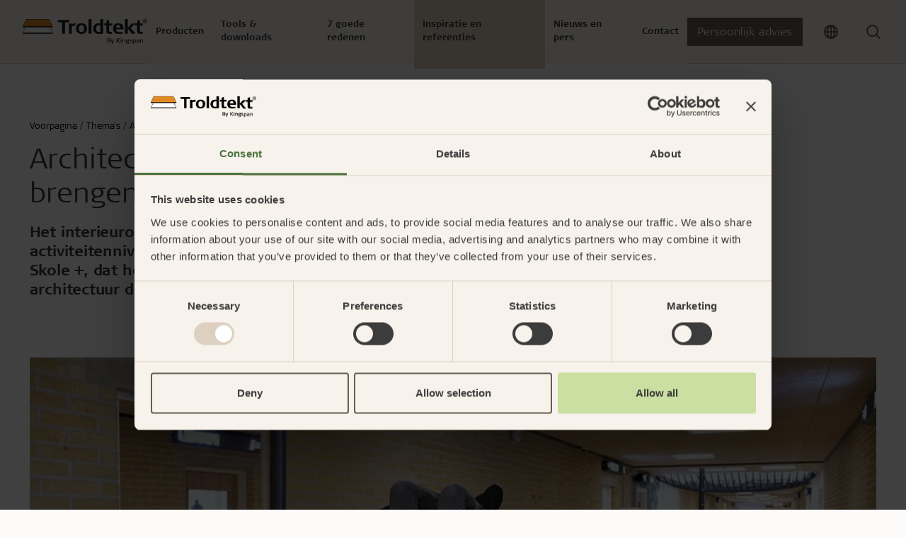

--- FILE ---
content_type: text/html; charset=utf-8
request_url: https://www.troldtekt.nl/themas/architectuur-voor-sport-en-beweging/architectuur-kan-kinderen-in-beweging-brengen/
body_size: 22537
content:
<!DOCTYPE html>
<html lang="nl">
<head>
    <meta charset="utf-8"/>
    <meta name="viewport" content="width=device-width, initial-scale=1">
    <meta http-equiv="X-UA-Compatible" content="IE=Edge,chrome=1">
    
<title>Architectuur kan kinderen in beweging brengen | Troldtekt</title>
    
<meta name="description" content="Het interieurontwerp van scholen heeft een grote invloed op het activiteitenniveau van kinderen. Dit is aangetoond door het Deense project Skole &#x2B;. Lees meer!"/>

<meta property="og:type" content="website"/>
<meta property="og:title" content="Architectuur kan kinderen in beweging brengen"/>
<meta property="og:description" content="Het interieurontwerp van scholen heeft een grote invloed op het activiteitenniveau van kinderen. Dit is aangetoond door het Deense project Skole &#x2B;. Lees meer!"/>
<meta property="og:image" content="https://www.troldtekt.nl/media/ntwpufpx/troldtekt_soendervang_school_viby_06-jpg2.jpg?width=1080&amp;height=566&amp;v=1d8abd8ef7668f0" />
<meta property="og:image:type" content="image/jpeg" />
<meta property="og:image:width" content="1080" />
<meta property="og:image:height" content="566" />

<link rel="canonical" href="https://www.troldtekt.nl/themas/architectuur-voor-sport-en-beweging/architectuur-kan-kinderen-in-beweging-brengen/" />

    <link rel="alternate" hreflang="da" href="https://www.troldtekt.dk/temaer/arkitektur-til-sport-og-bevaegelse/arkitekturen-kan-saette-boern-i-bevaegelse/" />
    <link rel="alternate" hreflang="de" href="https://www.troldtekt.de/themen/architektur-fuer-sport-und-bewegung/architektur-kann-kinder-in-bewegung-versetzen/" />
    <link rel="alternate" hreflang="sv" href="https://www.troldtekt.se/teman/arkitektur-foer-idrott-och-roerelse/arkitekturen-saetter-barn-i-roerelse/" />
    <link rel="alternate" hreflang="nl" href="https://www.troldtekt.nl/themas/architectuur-voor-sport-en-beweging/architectuur-kan-kinderen-in-beweging-brengen/" />
    <link rel="alternate" hreflang="en" href="https://www.troldtekt.com/themes/architecture-for-sports-and-movement/architecture-can-get-children-moving/" />
    <link rel="alternate" hreflang="en-gb" href="https://www.troldtekt.co.uk/themes/architecture-for-sports-and-movement/architecture-can-get-children-moving/" />
    <link rel="alternate" hreflang="en-nz" href="https://www.troldtekt.co.nz/themes/architecture-for-sports-and-movement/architecture-can-get-children-moving/" />
    <link rel="alternate" hreflang="nb" href="#" />
    <link rel="alternate" hreflang="en-sg" href="#" />

<script type="application/ld+json">
[
    {
      "@context": "https://schema.org",
      "@type": "Organization",
      "url": "https://www.troldtekt.nl",
      "logo": "https://www.troldtekt.nl/media/mtonytdt/troldtekt_logo_cmyk.png"
    },
    {
      "@context": "https://schema.org",
      "@type": "WebSite",
      "url": "https://www.troldtekt.nl",
      "potentialAction": {
            "@type": "SearchAction",
            "target": {
              "@type": "EntryPoint",
              "urlTemplate": "https://www.troldtekt.nl/zoeken/?query={search_term_string}"
            },
            "query-input": "required name=search_term_string"
          }
              }
]
</script>

    
    
            <script nonce="zm2du24CG2XwG9dIgaPIo0WCixsl1vMmkfEbwtucJSU=">
            window.dataLayer = window.dataLayer || [];
            (function(w,d,s,l,i){w[l]=w[l]||[];w[l].push({'gtm.start':
            new Date().getTime(),event:'gtm.js'});var f=d.getElementsByTagName(s)[0],
            j=d.createElement(s),dl=l!='dataLayer'?'&l='+l:'';j.async=true;j.src=
            'https://www.googletagmanager.com/gtm.js?id='+i+dl;f.parentNode.insertBefore(j,f);
            })(window,document,'script','dataLayer','GTM-5X5LRJZ');
            </script>


        <link rel="icon" type="image/x-icon" href="/favicon.ico" />
    
    <link rel="preconnect" href="https://use.typekit.net">
    <link rel="dns-prefetch" href="https://use.typekit.net">
    <link rel="preload" as="style" href="https://use.typekit.net/vdg8mii.css">

       
    <link rel="stylesheet" type="text/css" media="all" href="/troldtekt.css?v=haZiOgCVDf-nTgbxc-LybG0BiJV9gjk2WKbkddA0z9c" nonce="zm2du24CG2XwG9dIgaPIo0WCixsl1vMmkfEbwtucJSU=" />
</head>
<body class="page-default ">

            <noscript>
                <iframe src="https://www.googletagmanager.com/ns.html?id=GTM-5X5LRJZ" height="0" width="0" style="display:none;visibility:hidden"></iframe>
            </noscript>


<header>
  <section class="position-relative theme-sand">
    


<nav class="js-mega-nav-toggle-target desktop">
  <ul role="navigation" class="mega-menu">


<li class="mega-menu-dropdown menuItem  ">
  <div class="mega-menu-header-wrapper">
    <div class="mega-menu-header icon">
      Producten
      <div class="arrow icon-btn-outline">
        <svg xmlns="http://www.w3.org/2000/svg" width="16" height="17" viewbox="0 0 16 17" fill="none" class="">
    <path d="M6 12.5L10 8.5L6 4.5" stroke="currentColor" stroke-width="1.5" stroke-linecap="round" stroke-linejoin="round"></path>
</svg>

      </div>
    </div>
  </div>

  <div class="mega-menu-content">
    
  <div class="current-item-wrapper">
    <a href="/producten/">
      Ga naar producten
      <svg xmlns="http://www.w3.org/2000/svg" width="16" height="17" viewbox="0 0 16 17" fill="none" class="">
    <path d="M6 12.5L10 8.5L6 4.5" stroke="currentColor" stroke-width="1.5" stroke-linecap="round" stroke-linejoin="round"></path>
</svg>

    </a>
    <div class="close-content icon icon-btn-outline"><svg xmlns="http://www.w3.org/2000/svg" width="24" height="25" viewbox="0 0 24 25" fill="none" class="">
  <path d="M18 6.25L6 18.25" stroke="currentColor" stroke-width="2" stroke-linecap="round" stroke-linejoin="round"></path>
  <path d="M6 6.25L18 18.25" stroke="currentColor" stroke-width="2" stroke-linecap="round" stroke-linejoin="round"></path>
</svg>
</div>
  </div>

<div class="content-wrapper">
  

<div class="mega-menu-components">


<div class="mega-menu-link-list">
  <div class="title">
      <a href="/producten/assortiment/#troldtektpanels" target="">

    <div class="h3 icon">
      Troldtekt panelen
      <div class="arrow icon-btn-outline">
        <svg xmlns="http://www.w3.org/2000/svg" width="16" height="17" viewbox="0 0 16 17" fill="none" class="">
    <path d="M6 12.5L10 8.5L6 4.5" stroke="currentColor" stroke-width="1.5" stroke-linecap="round" stroke-linejoin="round"></path>
</svg>

      </div>
    </div>

      </a>
  </div>
  <hr />
    <ul class="links-wrapper" id="mega-menu-links-Troldtekt-panelen">
        <li class="">
          <a class="link" href="/producten/assortiment/troldtekt-akoestiek/">
            Troldtekt&#xAE; Akoestiek
          </a>
        </li>
        <li class="">
          <a class="link" href="/producten/assortiment/troldtekt-plus/">
            Troldtekt Plus
          </a>
        </li>
        <li class="">
          <a class="link" href="/producten/assortiment/troldtekt-a2/">
            Troldtekt&#xAE; A2
          </a>
        </li>
    </ul>
</div>

<div class="mega-menu-link-list">
  <div class="title">
      <a href="/producten/assortiment/#designsolutions" target="">

    <div class="h3 icon">
      Troldtekt design oplossingen
      <div class="arrow icon-btn-outline">
        <svg xmlns="http://www.w3.org/2000/svg" width="16" height="17" viewbox="0 0 16 17" fill="none" class="">
    <path d="M6 12.5L10 8.5L6 4.5" stroke="currentColor" stroke-width="1.5" stroke-linecap="round" stroke-linejoin="round"></path>
</svg>

      </div>
    </div>

      </a>
  </div>
  <hr />
    <ul class="links-wrapper" id="mega-menu-links-Troldtekt-design-oplossingen">
        <li class="">
          <a class="link" href="/producten/assortiment/troldtekt-line/">
            Troldtekt&#xAE; Line
          </a>
        </li>
        <li class="">
          <a class="link" href="/producten/assortiment/troldtekt-line-design/">
            Troldtekt&#xAE; line design
          </a>
        </li>
        <li class="">
          <a class="link" href="/producten/assortiment/troldtekt-v-line/">
            Troldtekt&#xAE; v-line
          </a>
        </li>
        <li class="">
          <a class="link" href="/producten/assortiment/troldtekt-tilt-line/">
            Troldtekt&#xAE; tilt line
          </a>
        </li>
        <li class="">
          <a class="link" href="/producten/assortiment/troldtekt-dots/">
            Troldtekt&#xAE; dots
          </a>
        </li>
        <li class="">
          <a class="link" href="/producten/assortiment/troldtekt-curves/">
            Troldtekt&#xAE; curves
          </a>
        </li>
        <li class="hidden">
          <a class="link" href="/producten/assortiment/troldtekt-puzzle/">
            Troldtekt&#xAE; Puzzle
          </a>
        </li>
        <li class="hidden">
          <a class="link" href="/producten/assortiment/troldtekt-tiles/">
            Troldtekt&#xAE; tiles
          </a>
        </li>
        <li class="hidden">
          <a class="link" href="/producten/assortiment/troldtekt-tiles-t24/">
            Troldtekt&#xAE; tiles T24
          </a>
        </li>
        <li class="hidden">
          <a class="link" href="/producten/assortiment/troldtekt-rhombe/">
            Troldtekt&#xAE; rhombe
          </a>
        </li>
        <li class="hidden">
          <a class="link" href="/producten/assortiment/troldtekt-rhombe-mini/">
            Troldtekt&#xAE; rhombe mini
          </a>
        </li>
    </ul>
    <div class="dots">...</div>
    <div class="link show-all-btn">
      Alles weergeven
      <svg xmlns="http://www.w3.org/2000/svg" width="16" height="17" viewbox="0 0 16 17" fill="none" class="">
    <path d="M6 12.5L10 8.5L6 4.5" stroke="currentColor" stroke-width="1.5" stroke-linecap="round" stroke-linejoin="round"></path>
</svg>

    </div>
</div>

<div class="mega-menu-link-list">
  <div class="title">
      <a href="/producten/assortiment/" target="">

    <div class="h3 icon">
      Troldtekt plafonds en baffles
      <div class="arrow icon-btn-outline">
        <svg xmlns="http://www.w3.org/2000/svg" width="16" height="17" viewbox="0 0 16 17" fill="none" class="">
    <path d="M6 12.5L10 8.5L6 4.5" stroke="currentColor" stroke-width="1.5" stroke-linecap="round" stroke-linejoin="round"></path>
</svg>

      </div>
    </div>

      </a>
  </div>
  <hr />
    <ul class="links-wrapper" id="mega-menu-links-Troldtekt-plafonds-en-baffles">
        <li class="">
          <a class="link" href="/producten/assortiment/troldtekt-clouds/">
            Troldtekt&#xAE; Clouds
          </a>
        </li>
        <li class="">
          <a class="link" href="/producten/assortiment/troldtekt-baffles/">
            Troldtekt&#xAE; Baffles
          </a>
        </li>
        <li class="">
          <a class="link" href="/producten/assortiment/troldtekt-elements/">
            Troldtekt&#xAE; Elements
          </a>
        </li>
    </ul>
</div>

<div class="mega-menu-link-list">
  <div class="title">
      <a href="/productvoordelen/eenvoudige-montage/" target="">

    <div class="h3 icon">
      Montage
      <div class="arrow icon-btn-outline">
        <svg xmlns="http://www.w3.org/2000/svg" width="16" height="17" viewbox="0 0 16 17" fill="none" class="">
    <path d="M6 12.5L10 8.5L6 4.5" stroke="currentColor" stroke-width="1.5" stroke-linecap="round" stroke-linejoin="round"></path>
</svg>

      </div>
    </div>

      </a>
  </div>
  <hr />
    <ul class="links-wrapper" id="mega-menu-links-Montage">
        <li class="">
          <a class="link" href="/productvoordelen/eenvoudige-montage/troldtekt-opslaan/">
            Troldtekt opslaan
          </a>
        </li>
        <li class="">
          <a class="link" href="/productvoordelen/eenvoudige-montage/troldtekt-monteren/">
            Troldtekt monteren
          </a>
        </li>
        <li class="">
          <a class="link" href="/productvoordelen/eenvoudige-montage/troldtekt-bewerken/">
            Troldtekt bewerken
          </a>
        </li>
        <li class="">
          <a class="link" href="/productvoordelen/eenvoudige-montage/troldtekt-reinigen-schilderen-en-repareren/">
            Troldtekt reinigen, schilderen en repareren
          </a>
        </li>
    </ul>
</div>

<div class="mega-menu-link-list">
  <div class="title">
      <a href="/producten/assortiment/accessoires/" target="">

    <div class="h3 icon">
      Toebehoren
      <div class="arrow icon-btn-outline">
        <svg xmlns="http://www.w3.org/2000/svg" width="16" height="17" viewbox="0 0 16 17" fill="none" class="">
    <path d="M6 12.5L10 8.5L6 4.5" stroke="currentColor" stroke-width="1.5" stroke-linecap="round" stroke-linejoin="round"></path>
</svg>

      </div>
    </div>

      </a>
  </div>
  <hr />
    <ul class="links-wrapper" id="mega-menu-links-Toebehoren">
        <li class="">
          <a class="link" href="/producten/assortiment/accessoires/schroeven/">
            Schroeven
          </a>
        </li>
        <li class="">
          <a class="link" href="/producten/assortiment/accessoires/verf/">
            Verf
          </a>
        </li>
        <li class="">
          <a class="link" href="/producten/assortiment/accessoires/toegangspaneel/">
            Toegangspaneel
          </a>
        </li>
        <li class="">
          <a class="link" href="/producten/assortiment/accessoires/montagebeugels/">
            Montagebeugels
          </a>
        </li>
    </ul>
</div>

<div class="mega-menu-link-list">
  <div class="title">
      <a href="/producten/" target="">

    <div class="h3 icon">
      Troldtekt producten
      <div class="arrow icon-btn-outline">
        <svg xmlns="http://www.w3.org/2000/svg" width="16" height="17" viewbox="0 0 16 17" fill="none" class="">
    <path d="M6 12.5L10 8.5L6 4.5" stroke="currentColor" stroke-width="1.5" stroke-linecap="round" stroke-linejoin="round"></path>
</svg>

      </div>
    </div>

      </a>
  </div>
  <hr />
    <ul class="links-wrapper" id="mega-menu-links-Troldtekt-producten">
        <li class="">
          <a class="link" href="/producten/grondstoffen/">
            Grondstoffen
          </a>
        </li>
        <li class="">
          <a class="link" href="/producten/structuur-en-kleuren/">
            Structuur en kleuren
          </a>
        </li>
        <li class="">
          <a class="link" href="/producten/veel-gestelde-vragen/">
            Veel Gestelde Vragen
          </a>
        </li>
    </ul>
</div></div>

  

  <div class="hightlight-wrapper">
        <a href="/producten/assortiment/troldtekt-plus/" target="">
      <div class="media-wrapper">
        <picture class="ratio ratio-3x2">
          <source media="(min-width: 960px)" srcset="/media/0ptmtnpo/troldtekt_troldtekt-plus-25_03.jpg?width=400&format=webp 400w" type="image/webp">
<source media="(min-width: 960px)" srcset="/media/0ptmtnpo/troldtekt_troldtekt-plus-25_03.jpg?width=400 400w" type="image/jpeg">
          <img src="/media/0ptmtnpo/troldtekt_troldtekt-plus-25_03.jpg?width=12&height=12" loading="lazy" style="object-position: 50% 50%; object-fit: cover;" alt="" data-credit="" />
        </picture>
      </div>
        </a>
        <a href="/producten/assortiment/troldtekt-plus/" target="">
      <div class="hightlight-title">Troldtekt Plus met fleece</div>
        </a>
        <a href="/producten/assortiment/troldtekt-plus/" target="">
      <div class="hightlight-text">Met akoestisch vlies: een gemakkelijk en effectief alternatief</div>
        </a>
  </div>

</div>
  </div>
</li>

<li class="mega-menu-dropdown menuItem  ">
  <div class="mega-menu-header-wrapper">
    <div class="mega-menu-header icon">
      Tools &amp; downloads
      <div class="arrow icon-btn-outline">
        <svg xmlns="http://www.w3.org/2000/svg" width="16" height="17" viewbox="0 0 16 17" fill="none" class="">
    <path d="M6 12.5L10 8.5L6 4.5" stroke="currentColor" stroke-width="1.5" stroke-linecap="round" stroke-linejoin="round"></path>
</svg>

      </div>
    </div>
  </div>

  <div class="mega-menu-content">
    
  <div class="current-item-wrapper">
    <a href="/webtools-downloads/">
      Ga naar tools &amp; downloads
      <svg xmlns="http://www.w3.org/2000/svg" width="16" height="17" viewbox="0 0 16 17" fill="none" class="">
    <path d="M6 12.5L10 8.5L6 4.5" stroke="currentColor" stroke-width="1.5" stroke-linecap="round" stroke-linejoin="round"></path>
</svg>

    </a>
    <div class="close-content icon icon-btn-outline"><svg xmlns="http://www.w3.org/2000/svg" width="24" height="25" viewbox="0 0 24 25" fill="none" class="">
  <path d="M18 6.25L6 18.25" stroke="currentColor" stroke-width="2" stroke-linecap="round" stroke-linejoin="round"></path>
  <path d="M6 6.25L18 18.25" stroke="currentColor" stroke-width="2" stroke-linecap="round" stroke-linejoin="round"></path>
</svg>
</div>
  </div>

<div class="content-wrapper">
  

<div class="mega-menu-components">


<div class="mega-menu-link-list">
  <div class="title">
      <a href="/webtools-downloads/akoestiek-calculator/" target="">

    <div class="h3 icon">
      Akoestiek calculator
      <div class="arrow icon-btn-outline">
        <svg xmlns="http://www.w3.org/2000/svg" width="16" height="17" viewbox="0 0 16 17" fill="none" class="">
    <path d="M6 12.5L10 8.5L6 4.5" stroke="currentColor" stroke-width="1.5" stroke-linecap="round" stroke-linejoin="round"></path>
</svg>

      </div>
    </div>

      </a>
  </div>
  <hr />
    <ul class="links-wrapper" id="mega-menu-links-Akoestiek-calculator">
    </ul>
</div>

<div class="mega-menu-link-list">
  <div class="title">
      <a href="/webtools-downloads/productconfigurator/" target="">

    <div class="h3 icon">
      Productconfigurator
      <div class="arrow icon-btn-outline">
        <svg xmlns="http://www.w3.org/2000/svg" width="16" height="17" viewbox="0 0 16 17" fill="none" class="">
    <path d="M6 12.5L10 8.5L6 4.5" stroke="currentColor" stroke-width="1.5" stroke-linecap="round" stroke-linejoin="round"></path>
</svg>

      </div>
    </div>

      </a>
  </div>
  <hr />
    <ul class="links-wrapper" id="mega-menu-links-Productconfigurator">
    </ul>
</div>

<div class="mega-menu-link-list">
  <div class="title">
      <a href="/downloadcentrum/" target="">

    <div class="h3 icon">
      Downloadcentrum
      <div class="arrow icon-btn-outline">
        <svg xmlns="http://www.w3.org/2000/svg" width="16" height="17" viewbox="0 0 16 17" fill="none" class="">
    <path d="M6 12.5L10 8.5L6 4.5" stroke="currentColor" stroke-width="1.5" stroke-linecap="round" stroke-linejoin="round"></path>
</svg>

      </div>
    </div>

      </a>
  </div>
  <hr />
    <ul class="links-wrapper" id="mega-menu-links-Downloadcentrum">
        <li class="">
          <a class="link" href="https://www.troldtekt.nl/downloadcentrum/?documentType=Montagehandleidingen">
            Montagehandleidingen
          </a>
        </li>
        <li class="">
          <a class="link" href="https://www.troldtekt.nl/downloadcentrum/?documentType=Technische&#x2B;data">
            Technische data
          </a>
        </li>
        <li class="">
          <a class="link" href="https://www.troldtekt.nl/downloadcentrum/?documentType=Geluidsabsorptiewaarden">
            Geluidabsortiewaarden
          </a>
        </li>
        <li class="">
          <a class="link" href="https://www.troldtekt.nl/downloadcentrum/?documentType=EPDs&#x2B;%28milieuproductverklaringen%29">
            EPDs (milieuproductverklaringen)
          </a>
        </li>
        <li class="">
          <a class="link" href="https://www.troldtekt.nl/downloadcentrum/?documentType=Certificates&#x2B;en&#x2B;tests">
            Certificates en tests
          </a>
        </li>
        <li class="">
          <a class="link" href="https://www.troldtekt.nl/downloadcentrum/?documentType=Brochures">
            Brochures
          </a>
        </li>
    </ul>
</div></div>

  

  <div class="hightlight-wrapper">
        <a href="/downloadcentrum/" target="">
      <div class="media-wrapper">
        <picture class="ratio ratio-3x2">
          <source media="(min-width: 960px)" srcset="/media/mubldofg/troldtekt-hero-nyt-download-center.jpg?width=400&format=webp 400w" type="image/webp">
<source media="(min-width: 960px)" srcset="/media/mubldofg/troldtekt-hero-nyt-download-center.jpg?width=400 400w" type="image/jpeg">
          <img src="/media/mubldofg/troldtekt-hero-nyt-download-center.jpg?width=12&height=12" loading="lazy" style="object-position: 50% 50%; object-fit: cover;" alt="" data-credit="" />
        </picture>
      </div>
        </a>
        <a href="/downloadcentrum/" target="">
      <div class="hightlight-title">Vind documentatie in ons downloadcentrum</div>
        </a>
  </div>

</div>
  </div>
</li>

<li class="mega-menu-dropdown menuItem  ">
  <div class="mega-menu-header-wrapper">
    <div class="mega-menu-header icon">
      7 goede redenen
      <div class="arrow icon-btn-outline">
        <svg xmlns="http://www.w3.org/2000/svg" width="16" height="17" viewbox="0 0 16 17" fill="none" class="">
    <path d="M6 12.5L10 8.5L6 4.5" stroke="currentColor" stroke-width="1.5" stroke-linecap="round" stroke-linejoin="round"></path>
</svg>

      </div>
    </div>
  </div>

  <div class="mega-menu-content">
    
  <div class="current-item-wrapper">
    <a href="/productvoordelen/">
      Ga naar 7 goede redenen
      <svg xmlns="http://www.w3.org/2000/svg" width="16" height="17" viewbox="0 0 16 17" fill="none" class="">
    <path d="M6 12.5L10 8.5L6 4.5" stroke="currentColor" stroke-width="1.5" stroke-linecap="round" stroke-linejoin="round"></path>
</svg>

    </a>
    <div class="close-content icon icon-btn-outline"><svg xmlns="http://www.w3.org/2000/svg" width="24" height="25" viewbox="0 0 24 25" fill="none" class="">
  <path d="M18 6.25L6 18.25" stroke="currentColor" stroke-width="2" stroke-linecap="round" stroke-linejoin="round"></path>
  <path d="M6 6.25L18 18.25" stroke="currentColor" stroke-width="2" stroke-linecap="round" stroke-linejoin="round"></path>
</svg>
</div>
  </div>

<div class="content-wrapper">
  

<div class="mega-menu-components">


<div class="mega-menu-link-list">
  <div class="title">
      <a href="/productvoordelen/goede-akoestiek/" target="">

    <div class="h3 icon">
      Goede akoestiek
      <div class="arrow icon-btn-outline">
        <svg xmlns="http://www.w3.org/2000/svg" width="16" height="17" viewbox="0 0 16 17" fill="none" class="">
    <path d="M6 12.5L10 8.5L6 4.5" stroke="currentColor" stroke-width="1.5" stroke-linecap="round" stroke-linejoin="round"></path>
</svg>

      </div>
    </div>

      </a>
  </div>
  <hr />
    <ul class="links-wrapper" id="mega-menu-links-Goede-akoestiek">
        <li class="">
          <a class="link" href="/productvoordelen/goede-akoestiek/akoestiek-voor-geavanceerde/">
            Akoestiek voor geavanceerde
          </a>
        </li>
        <li class="">
          <a class="link" href="/productvoordelen/goede-akoestiek/geluidsmetingen-en-voorbeelden/">
            Geluidsmetingen en voorbeelden
          </a>
        </li>
        <li class="">
          <a class="link" href="#">
            
          </a>
        </li>
        <li class="">
          <a class="link" href="/productvoordelen/goede-akoestiek/inleiding-tot-de-akoestiek/">
            Inleiding tot de akoestiek
          </a>
        </li>
        <li class="">
          <a class="link" href="/productvoordelen/goede-akoestiek/goede-akoestiek-met-troldtekt/">
            Goede akoestiek met Troldtekt
          </a>
        </li>
        <li class="">
          <a class="link" href="/productvoordelen/goede-akoestiek/bereken-de-akoestiek-van-een-ruimte/">
            Bereken de akoestiek van een ruimte
          </a>
        </li>
    </ul>
</div>

<div class="mega-menu-link-list">
  <div class="title">
      <a href="/productvoordelen/eenvoudige-montage/" target="">

    <div class="h3 icon">
      Eenvoudige montage
      <div class="arrow icon-btn-outline">
        <svg xmlns="http://www.w3.org/2000/svg" width="16" height="17" viewbox="0 0 16 17" fill="none" class="">
    <path d="M6 12.5L10 8.5L6 4.5" stroke="currentColor" stroke-width="1.5" stroke-linecap="round" stroke-linejoin="round"></path>
</svg>

      </div>
    </div>

      </a>
  </div>
  <hr />
    <ul class="links-wrapper" id="mega-menu-links-Eenvoudige-montage">
        <li class="">
          <a class="link" href="/productvoordelen/eenvoudige-montage/troldtekt-opslaan/">
            Troldtekt opslaan
          </a>
        </li>
        <li class="">
          <a class="link" href="/productvoordelen/eenvoudige-montage/troldtekt-monteren/">
            Troldtekt monteren
          </a>
        </li>
        <li class="">
          <a class="link" href="/productvoordelen/eenvoudige-montage/troldtekt-bewerken/">
            Troldtekt bewerken
          </a>
        </li>
        <li class="">
          <a class="link" href="/productvoordelen/eenvoudige-montage/troldtekt-reinigen-schilderen-en-repareren/">
            Troldtekt reinigen, schilderen en repareren
          </a>
        </li>
    </ul>
</div>

<div class="mega-menu-link-list">
  <div class="title">
      <a href="/productvoordelen/duurzaamheid/" target="">

    <div class="h3 icon">
      Gedocumenteerde duurzaamheid
      <div class="arrow icon-btn-outline">
        <svg xmlns="http://www.w3.org/2000/svg" width="16" height="17" viewbox="0 0 16 17" fill="none" class="">
    <path d="M6 12.5L10 8.5L6 4.5" stroke="currentColor" stroke-width="1.5" stroke-linecap="round" stroke-linejoin="round"></path>
</svg>

      </div>
    </div>

      </a>
  </div>
  <hr />
    <ul class="links-wrapper" id="mega-menu-links-Gedocumenteerde-duurzaamheid">
        <li class="">
          <a class="link" href="/productvoordelen/duurzaamheid/cradle-to-cradle/">
            Cradle to Cradle
          </a>
        </li>
        <li class="">
          <a class="link" href="/productvoordelen/duurzaamheid/duurzaam-bouwen/">
            Duurzaam bouwen
          </a>
        </li>
        <li class="">
          <a class="link" href="/productvoordelen/duurzaamheid/levenscyclus-van-het-product/">
            Levenscyclus van het product
          </a>
        </li>
        <li class="">
          <a class="link" href="/productvoordelen/duurzaamheid/milieuproductverklaringen-epds/">
            Milieuproductverklaringen (EPD&#x27;s)
          </a>
        </li>
        <li class="">
          <a class="link" href="/productvoordelen/duurzaamheid/de-duurzame-ontwikkelingsdoelen-van-de-vn/">
            De duurzame ontwikkelingsdoelen van de VN
          </a>
        </li>
        <li class="">
          <a class="link" href="/productvoordelen/duurzaamheid/esg/">
            ESG
          </a>
        </li>
        <li class="hidden">
          <a class="link" href="/productvoordelen/duurzaamheid/fsc/">
            FSC
          </a>
        </li>
        <li class="hidden">
          <a class="link" href="/productvoordelen/duurzaamheid/pefc-certificering/">
            PEFC&#x2122;-certificering
          </a>
        </li>
        <li class="hidden">
          <a class="link" href="/productvoordelen/duurzaamheid/troldtekt-en-planet-passionate/">
            Troldtekt en Planet Passionate
          </a>
        </li>
    </ul>
    <div class="dots">...</div>
    <div class="link show-all-btn">
      Alles weergeven
      <svg xmlns="http://www.w3.org/2000/svg" width="16" height="17" viewbox="0 0 16 17" fill="none" class="">
    <path d="M6 12.5L10 8.5L6 4.5" stroke="currentColor" stroke-width="1.5" stroke-linecap="round" stroke-linejoin="round"></path>
</svg>

    </div>
</div>

<div class="mega-menu-link-list">
  <div class="title">
      <a href="/productvoordelen/gezond-binnenklimaat/" target="">

    <div class="h3 icon">
      Gezond binnenklimaat
      <div class="arrow icon-btn-outline">
        <svg xmlns="http://www.w3.org/2000/svg" width="16" height="17" viewbox="0 0 16 17" fill="none" class="">
    <path d="M6 12.5L10 8.5L6 4.5" stroke="currentColor" stroke-width="1.5" stroke-linecap="round" stroke-linejoin="round"></path>
</svg>

      </div>
    </div>

      </a>
  </div>
  <hr />
    <ul class="links-wrapper" id="mega-menu-links-Gezond-binnenklimaat">
        <li class="">
          <a class="link" href="#">
            
          </a>
        </li>
        <li class="">
          <a class="link" href="#">
            
          </a>
        </li>
    </ul>
</div>

<div class="mega-menu-link-list">
  <div class="title">
      <a href="/productvoordelen/robuust-en-duurzaam/" target="">

    <div class="h3 icon">
      Robuust en duurzaam
      <div class="arrow icon-btn-outline">
        <svg xmlns="http://www.w3.org/2000/svg" width="16" height="17" viewbox="0 0 16 17" fill="none" class="">
    <path d="M6 12.5L10 8.5L6 4.5" stroke="currentColor" stroke-width="1.5" stroke-linecap="round" stroke-linejoin="round"></path>
</svg>

      </div>
    </div>

      </a>
  </div>
  <hr />
    <ul class="links-wrapper" id="mega-menu-links-Robuust-en-duurzaam">
        <li class="">
          <a class="link" href="#">
            
          </a>
        </li>
        <li class="">
          <a class="link" href="/productvoordelen/robuust-en-duurzaam/vochttolerantie/">
            Vochttolerantie
          </a>
        </li>
        <li class="">
          <a class="link" href="#">
            
          </a>
        </li>
    </ul>
</div>

<div class="mega-menu-link-list">
  <div class="title">
      <a href="/productvoordelen/effectieve-brandbescherming/" target="">

    <div class="h3 icon">
      Effectieve brandbescherming
      <div class="arrow icon-btn-outline">
        <svg xmlns="http://www.w3.org/2000/svg" width="16" height="17" viewbox="0 0 16 17" fill="none" class="">
    <path d="M6 12.5L10 8.5L6 4.5" stroke="currentColor" stroke-width="1.5" stroke-linecap="round" stroke-linejoin="round"></path>
</svg>

      </div>
    </div>

      </a>
  </div>
  <hr />
    <ul class="links-wrapper" id="mega-menu-links-Effectieve-brandbescherming">
    </ul>
</div></div>

  

  <div class="hightlight-wrapper">
        <a href="/productvoordelen/persoonlijk-advies/" target="">
      <div class="media-wrapper">
        <picture class="ratio ratio-3x2">
          <source media="(min-width: 960px)" srcset="/media/dmnersho/troldtekt-verkoop-teamnl.png?width=400&format=webp 400w" type="image/webp">
<source media="(min-width: 960px)" srcset="/media/dmnersho/troldtekt-verkoop-teamnl.png?width=400 400w" type="image/png">
          <img src="/media/dmnersho/troldtekt-verkoop-teamnl.png?width=12&height=12" loading="lazy" style="object-position: 50% 50%; object-fit: cover;" alt="" data-credit="" />
        </picture>
      </div>
        </a>
        <a href="/productvoordelen/persoonlijk-advies/" target="">
      <div class="hightlight-title">Persoonlijk advies</div>
        </a>
        <a href="/productvoordelen/persoonlijk-advies/" target="">
      <div class="hightlight-text">Het team van Troldtekt staat klaar om u te helpen voor, tijdens en na uw keuze van akoestische plafonds.</div>
        </a>
  </div>

</div>
  </div>
</li>

<li class="mega-menu-dropdown menuItem is-active ">
  <div class="mega-menu-header-wrapper">
    <div class="mega-menu-header icon">
      Inspiratie en referenties
      <div class="arrow icon-btn-outline">
        <svg xmlns="http://www.w3.org/2000/svg" width="16" height="17" viewbox="0 0 16 17" fill="none" class="">
    <path d="M6 12.5L10 8.5L6 4.5" stroke="currentColor" stroke-width="1.5" stroke-linecap="round" stroke-linejoin="round"></path>
</svg>

      </div>
    </div>
  </div>

  <div class="mega-menu-content">
    
  <div class="current-item-wrapper">
    <a href="/themas/">
      Ga naar inspiratie en referenties
      <svg xmlns="http://www.w3.org/2000/svg" width="16" height="17" viewbox="0 0 16 17" fill="none" class="">
    <path d="M6 12.5L10 8.5L6 4.5" stroke="currentColor" stroke-width="1.5" stroke-linecap="round" stroke-linejoin="round"></path>
</svg>

    </a>
    <div class="close-content icon icon-btn-outline"><svg xmlns="http://www.w3.org/2000/svg" width="24" height="25" viewbox="0 0 24 25" fill="none" class="">
  <path d="M18 6.25L6 18.25" stroke="currentColor" stroke-width="2" stroke-linecap="round" stroke-linejoin="round"></path>
  <path d="M6 6.25L18 18.25" stroke="currentColor" stroke-width="2" stroke-linecap="round" stroke-linejoin="round"></path>
</svg>
</div>
  </div>

<div class="content-wrapper">
  

<div class="mega-menu-components">


<div class="mega-menu-link-list">
  <div class="title">
      <a href="/themas/" target="">

    <div class="h3 icon">
      Informatieartikelen
      <div class="arrow icon-btn-outline">
        <svg xmlns="http://www.w3.org/2000/svg" width="16" height="17" viewbox="0 0 16 17" fill="none" class="">
    <path d="M6 12.5L10 8.5L6 4.5" stroke="currentColor" stroke-width="1.5" stroke-linecap="round" stroke-linejoin="round"></path>
</svg>

      </div>
    </div>

      </a>
  </div>
  <hr />
    <ul class="links-wrapper" id="mega-menu-links-Informatieartikelen">
        <li class="">
          <a class="link" href="/themas/renovatie-en-transformatie/">
            Renovatie en transformatie
          </a>
        </li>
        <li class="">
          <a class="link" href="/themas/gezonde-scholen-van-de-toekomst/">
            Gezonde scholen van de toekomst
          </a>
        </li>
        <li class="">
          <a class="link" href="/themas/betere-kinderopvanginstellingen/">
            Betere kinderopvanginstellingen
          </a>
        </li>
        <li class="">
          <a class="link" href="/themas/duurzaam-bouwen/">
            Duurzaam bouwen
          </a>
        </li>
        <li class="">
          <a class="link" href="/themas/hout-in-de-bouw/">
            Hout in de bouw
          </a>
        </li>
        <li class="">
          <a class="link" href="#">
            
          </a>
        </li>
        <li class="hidden">
          <a class="link" href="/themas/kantoren/">
            Kantoren
          </a>
        </li>
    </ul>
    <div class="dots">...</div>
    <div class="link show-all-btn">
      Alles weergeven
      <svg xmlns="http://www.w3.org/2000/svg" width="16" height="17" viewbox="0 0 16 17" fill="none" class="">
    <path d="M6 12.5L10 8.5L6 4.5" stroke="currentColor" stroke-width="1.5" stroke-linecap="round" stroke-linejoin="round"></path>
</svg>

    </div>
</div>

<div class="mega-menu-link-list">
  <div class="title">
      <a href="/referenties/" target="">

    <div class="h3 icon">
      Referenties
      <div class="arrow icon-btn-outline">
        <svg xmlns="http://www.w3.org/2000/svg" width="16" height="17" viewbox="0 0 16 17" fill="none" class="">
    <path d="M6 12.5L10 8.5L6 4.5" stroke="currentColor" stroke-width="1.5" stroke-linecap="round" stroke-linejoin="round"></path>
</svg>

      </div>
    </div>

      </a>
  </div>
  <hr />
    <ul class="links-wrapper" id="mega-menu-links-Referenties">
        <li class="">
          <a class="link" href="/referenties/scholen-en-onderwijsgebouwen/">
            Scholen en onderwijsgebouwen
          </a>
        </li>
        <li class="">
          <a class="link" href="/referenties/kantoor-en-winkel/">
            Kantoor en winkel
          </a>
        </li>
        <li class="">
          <a class="link" href="/referenties/kinderen-en-jongeren/">
            Kinderen en jongeren
          </a>
        </li>
        <li class="">
          <a class="link" href="/referenties/woningbouwen/">
            Woningbouwen
          </a>
        </li>
        <li class="">
          <a class="link" href="/referenties/hotels-en-restaurants/">
            Hotels en restaurants
          </a>
        </li>
        <li class="">
          <a class="link" href="/referenties/sport/">
            Sport
          </a>
        </li>
        <li class="hidden">
          <a class="link" href="/referenties/gezondheidszorg/">
            Gezondheidszorg
          </a>
        </li>
    </ul>
    <div class="dots">...</div>
    <div class="link show-all-btn">
      Alles weergeven
      <svg xmlns="http://www.w3.org/2000/svg" width="16" height="17" viewbox="0 0 16 17" fill="none" class="">
    <path d="M6 12.5L10 8.5L6 4.5" stroke="currentColor" stroke-width="1.5" stroke-linecap="round" stroke-linejoin="round"></path>
</svg>

    </div>
</div></div>

  

  <div class="hightlight-wrapper">
        <a href="/themas/gezonde-scholen-van-de-toekomst/" target="">
      <div class="media-wrapper">
        <picture class="ratio ratio-3x2">
          <source media="(min-width: 960px)" srcset="/media/4xicz1hl/troldtekt_sommerbaek_boernehus_skole_01.jpg?width=400&format=webp 400w" type="image/webp">
<source media="(min-width: 960px)" srcset="/media/4xicz1hl/troldtekt_sommerbaek_boernehus_skole_01.jpg?width=400 400w" type="image/jpeg">
          <img src="/media/4xicz1hl/troldtekt_sommerbaek_boernehus_skole_01.jpg?width=12&height=12" loading="lazy" style="object-position: 50% 50%; object-fit: cover;" alt="Troldtekt cementgebonden houtwolpanelen verzekeren een superieure akoestiek in schoolarchitectuur" data-credit="" />
        </picture>
      </div>
        </a>
        <a href="/themas/gezonde-scholen-van-de-toekomst/" target="">
      <div class="hightlight-title">Gezonde scholen van de toekomst</div>
        </a>
        <a href="/themas/gezonde-scholen-van-de-toekomst/" target="">
      <div class="hightlight-text">Lees meer over uitdagingen en bouwtechnische oplossingen in moderne scholen. Bekijk ook welk verschil Troldtekt maakt voor het binnenklimaat in scholen.</div>
        </a>
  </div>

</div>
  </div>
</li>

<li class="mega-menu-dropdown menuItem  ">
  <div class="mega-menu-header-wrapper">
    <div class="mega-menu-header icon">
      Nieuws en pers
      <div class="arrow icon-btn-outline">
        <svg xmlns="http://www.w3.org/2000/svg" width="16" height="17" viewbox="0 0 16 17" fill="none" class="">
    <path d="M6 12.5L10 8.5L6 4.5" stroke="currentColor" stroke-width="1.5" stroke-linecap="round" stroke-linejoin="round"></path>
</svg>

      </div>
    </div>
  </div>

  <div class="mega-menu-content">
    
  <div class="current-item-wrapper">
    <a href="/nieuws-en-pers/">
      Ga naar nieuws en pers
      <svg xmlns="http://www.w3.org/2000/svg" width="16" height="17" viewbox="0 0 16 17" fill="none" class="">
    <path d="M6 12.5L10 8.5L6 4.5" stroke="currentColor" stroke-width="1.5" stroke-linecap="round" stroke-linejoin="round"></path>
</svg>

    </a>
    <div class="close-content icon icon-btn-outline"><svg xmlns="http://www.w3.org/2000/svg" width="24" height="25" viewbox="0 0 24 25" fill="none" class="">
  <path d="M18 6.25L6 18.25" stroke="currentColor" stroke-width="2" stroke-linecap="round" stroke-linejoin="round"></path>
  <path d="M6 6.25L18 18.25" stroke="currentColor" stroke-width="2" stroke-linecap="round" stroke-linejoin="round"></path>
</svg>
</div>
  </div>

<div class="content-wrapper">
  

<div class="mega-menu-components">


<div class="mega-menu-link-list">
  <div class="title">
      <a href="/nieuws-en-pers/nieuws/" target="">

    <div class="h3 icon">
      Nieuws
      <div class="arrow icon-btn-outline">
        <svg xmlns="http://www.w3.org/2000/svg" width="16" height="17" viewbox="0 0 16 17" fill="none" class="">
    <path d="M6 12.5L10 8.5L6 4.5" stroke="currentColor" stroke-width="1.5" stroke-linecap="round" stroke-linejoin="round"></path>
</svg>

      </div>
    </div>

      </a>
  </div>
  <hr />
    <ul class="links-wrapper" id="mega-menu-links-Nieuws">
    </ul>
</div>

<div class="mega-menu-link-list">
  <div class="title">
      <a href="/nieuws-en-pers/pers/" target="">

    <div class="h3 icon">
      Pers
      <div class="arrow icon-btn-outline">
        <svg xmlns="http://www.w3.org/2000/svg" width="16" height="17" viewbox="0 0 16 17" fill="none" class="">
    <path d="M6 12.5L10 8.5L6 4.5" stroke="currentColor" stroke-width="1.5" stroke-linecap="round" stroke-linejoin="round"></path>
</svg>

      </div>
    </div>

      </a>
  </div>
  <hr />
    <ul class="links-wrapper" id="mega-menu-links-Pers">
    </ul>
</div>

<div class="mega-menu-link-list">
  <div class="title">
      <a href="/nieuws-en-pers/persfotos-en-logos/" target="">

    <div class="h3 icon">
      Persfoto&#x27;s en logo&#x27;s
      <div class="arrow icon-btn-outline">
        <svg xmlns="http://www.w3.org/2000/svg" width="16" height="17" viewbox="0 0 16 17" fill="none" class="">
    <path d="M6 12.5L10 8.5L6 4.5" stroke="currentColor" stroke-width="1.5" stroke-linecap="round" stroke-linejoin="round"></path>
</svg>

      </div>
    </div>

      </a>
  </div>
  <hr />
    <ul class="links-wrapper" id="mega-menu-links-Persfoto&#x27;s-en-logo&#x27;s">
    </ul>
</div>

<div class="mega-menu-link-list">
  <div class="title">
      <a href="/nieuws-en-pers/video-categorieen/" target="">

    <div class="h3 icon">
      Video categorie&#xEB;n
      <div class="arrow icon-btn-outline">
        <svg xmlns="http://www.w3.org/2000/svg" width="16" height="17" viewbox="0 0 16 17" fill="none" class="">
    <path d="M6 12.5L10 8.5L6 4.5" stroke="currentColor" stroke-width="1.5" stroke-linecap="round" stroke-linejoin="round"></path>
</svg>

      </div>
    </div>

      </a>
  </div>
  <hr />
    <ul class="links-wrapper" id="mega-menu-links-Video-categorie&#xEB;n">
    </ul>
</div></div>

  


</div>
  </div>
</li>

<li class="mega-menu-dropdown menuItem  ">
  <div class="mega-menu-header-wrapper">
    <div class="mega-menu-header icon">
      Contact
      <div class="arrow icon-btn-outline">
        <svg xmlns="http://www.w3.org/2000/svg" width="16" height="17" viewbox="0 0 16 17" fill="none" class="">
    <path d="M6 12.5L10 8.5L6 4.5" stroke="currentColor" stroke-width="1.5" stroke-linecap="round" stroke-linejoin="round"></path>
</svg>

      </div>
    </div>
  </div>

  <div class="mega-menu-content">
    
  <div class="current-item-wrapper">
    <a href="/contact/">
      Ga naar contact
      <svg xmlns="http://www.w3.org/2000/svg" width="16" height="17" viewbox="0 0 16 17" fill="none" class="">
    <path d="M6 12.5L10 8.5L6 4.5" stroke="currentColor" stroke-width="1.5" stroke-linecap="round" stroke-linejoin="round"></path>
</svg>

    </a>
    <div class="close-content icon icon-btn-outline"><svg xmlns="http://www.w3.org/2000/svg" width="24" height="25" viewbox="0 0 24 25" fill="none" class="">
  <path d="M18 6.25L6 18.25" stroke="currentColor" stroke-width="2" stroke-linecap="round" stroke-linejoin="round"></path>
  <path d="M6 6.25L18 18.25" stroke="currentColor" stroke-width="2" stroke-linecap="round" stroke-linejoin="round"></path>
</svg>
</div>
  </div>

<div class="content-wrapper">
  

<div class="mega-menu-components">


<div class="mega-menu-link-list">
  <div class="title">
      <a href="/contact/afspraak-maken/" target="">

    <div class="h3 icon">
      Afspraak maken
      <div class="arrow icon-btn-outline">
        <svg xmlns="http://www.w3.org/2000/svg" width="16" height="17" viewbox="0 0 16 17" fill="none" class="">
    <path d="M6 12.5L10 8.5L6 4.5" stroke="currentColor" stroke-width="1.5" stroke-linecap="round" stroke-linejoin="round"></path>
</svg>

      </div>
    </div>

      </a>
  </div>
  <hr />
    <ul class="links-wrapper" id="mega-menu-links-Afspraak-maken">
    </ul>
</div></div>

  


</div>
  </div>
</li>  </ul>
</nav>

<nav class="js-mega-nav-toggle-target mobile">
  <div class="mobile-top">
    <div class="go-back">
      <span class="hidden">
        <svg xmlns="http://www.w3.org/2000/svg" width="16" height="17" viewbox="0 0 16 17" fill="none" class="">
    <path d="M6 12.5L10 8.5L6 4.5" stroke="currentColor" stroke-width="1.5" stroke-linecap="round" stroke-linejoin="round"></path>
</svg>

        Terug
      </span>
    </div>
    <div class="close-menu"><svg xmlns="http://www.w3.org/2000/svg" width="24" height="25" viewbox="0 0 24 25" fill="none" class="">
  <path d="M18 6.25L6 18.25" stroke="currentColor" stroke-width="2" stroke-linecap="round" stroke-linejoin="round"></path>
  <path d="M6 6.25L18 18.25" stroke="currentColor" stroke-width="2" stroke-linecap="round" stroke-linejoin="round"></path>
</svg>
</div>
  </div>

  <div class="mega-menu-content-wrapper">
    <ul role="navigation" class="mega-menu theme theme-sand">


<li class="mega-menu-dropdown menuItem  ">
  <div class="mega-menu-header-wrapper">
    <div class="mega-menu-header icon">
      Producten
      <div class="arrow icon-btn-outline">
        <svg xmlns="http://www.w3.org/2000/svg" width="16" height="17" viewbox="0 0 16 17" fill="none" class="">
    <path d="M6 12.5L10 8.5L6 4.5" stroke="currentColor" stroke-width="1.5" stroke-linecap="round" stroke-linejoin="round"></path>
</svg>

      </div>
    </div>
  </div>

  <div class="mega-menu-content">
    
<div class="content-title">Producten</div>

<div class="content-wrapper">
  

<div class="mega-menu-components">


<div class="mega-menu-link-list">
  <div class="title">

      <div class="icon">
        Troldtekt panelen
        <div class="arrow icon-btn-outline">
          <svg xmlns="http://www.w3.org/2000/svg" width="16" height="17" viewbox="0 0 16 17" fill="none" class="">
    <path d="M6 12.5L10 8.5L6 4.5" stroke="currentColor" stroke-width="1.5" stroke-linecap="round" stroke-linejoin="round"></path>
</svg>

        </div>
      </div>

  </div>
  <hr/>
    <div class="links-wrapper">
      <div class="links-title">Troldtekt panelen</div>
      <ul class="links">
          <li>
            <a class="link" href="/producten/assortiment/troldtekt-akoestiek/">
              Troldtekt&#xAE; Akoestiek
            </a>
          </li>
          <hr/>
          <li>
            <a class="link" href="/producten/assortiment/troldtekt-plus/">
              Troldtekt Plus
            </a>
          </li>
          <hr/>
          <li>
            <a class="link" href="/producten/assortiment/troldtekt-a2/">
              Troldtekt&#xAE; A2
            </a>
          </li>
          <hr/>
      </ul>
        <div class="current-item-wrapper">
          <a href="/producten/assortiment/#troldtektpanels">
            Ga naar troldtekt panelen
            <svg xmlns="http://www.w3.org/2000/svg" width="16" height="17" viewbox="0 0 16 17" fill="none" class="">
    <path d="M6 12.5L10 8.5L6 4.5" stroke="currentColor" stroke-width="1.5" stroke-linecap="round" stroke-linejoin="round"></path>
</svg>

          </a>
          <div class="close-content icon icon-btn-outline"><svg xmlns="http://www.w3.org/2000/svg" width="24" height="25" viewbox="0 0 24 25" fill="none" class="">
  <path d="M18 6.25L6 18.25" stroke="currentColor" stroke-width="2" stroke-linecap="round" stroke-linejoin="round"></path>
  <path d="M6 6.25L18 18.25" stroke="currentColor" stroke-width="2" stroke-linecap="round" stroke-linejoin="round"></path>
</svg>
</div>
        </div>
    </div>
</div>

<div class="mega-menu-link-list">
  <div class="title">

      <div class="icon">
        Troldtekt design oplossingen
        <div class="arrow icon-btn-outline">
          <svg xmlns="http://www.w3.org/2000/svg" width="16" height="17" viewbox="0 0 16 17" fill="none" class="">
    <path d="M6 12.5L10 8.5L6 4.5" stroke="currentColor" stroke-width="1.5" stroke-linecap="round" stroke-linejoin="round"></path>
</svg>

        </div>
      </div>

  </div>
  <hr/>
    <div class="links-wrapper">
      <div class="links-title">Troldtekt design oplossingen</div>
      <ul class="links">
          <li>
            <a class="link" href="/producten/assortiment/troldtekt-line/">
              Troldtekt&#xAE; Line
            </a>
          </li>
          <hr/>
          <li>
            <a class="link" href="/producten/assortiment/troldtekt-line-design/">
              Troldtekt&#xAE; line design
            </a>
          </li>
          <hr/>
          <li>
            <a class="link" href="/producten/assortiment/troldtekt-v-line/">
              Troldtekt&#xAE; v-line
            </a>
          </li>
          <hr/>
          <li>
            <a class="link" href="/producten/assortiment/troldtekt-tilt-line/">
              Troldtekt&#xAE; tilt line
            </a>
          </li>
          <hr/>
          <li>
            <a class="link" href="/producten/assortiment/troldtekt-dots/">
              Troldtekt&#xAE; dots
            </a>
          </li>
          <hr/>
          <li>
            <a class="link" href="/producten/assortiment/troldtekt-curves/">
              Troldtekt&#xAE; curves
            </a>
          </li>
          <hr/>
          <li>
            <a class="link" href="/producten/assortiment/troldtekt-puzzle/">
              Troldtekt&#xAE; Puzzle
            </a>
          </li>
          <hr/>
          <li>
            <a class="link" href="/producten/assortiment/troldtekt-tiles/">
              Troldtekt&#xAE; tiles
            </a>
          </li>
          <hr/>
          <li>
            <a class="link" href="/producten/assortiment/troldtekt-tiles-t24/">
              Troldtekt&#xAE; tiles T24
            </a>
          </li>
          <hr/>
          <li>
            <a class="link" href="/producten/assortiment/troldtekt-rhombe/">
              Troldtekt&#xAE; rhombe
            </a>
          </li>
          <hr/>
          <li>
            <a class="link" href="/producten/assortiment/troldtekt-rhombe-mini/">
              Troldtekt&#xAE; rhombe mini
            </a>
          </li>
          <hr/>
      </ul>
        <div class="current-item-wrapper">
          <a href="/producten/assortiment/#designsolutions">
            Ga naar troldtekt design oplossingen
            <svg xmlns="http://www.w3.org/2000/svg" width="16" height="17" viewbox="0 0 16 17" fill="none" class="">
    <path d="M6 12.5L10 8.5L6 4.5" stroke="currentColor" stroke-width="1.5" stroke-linecap="round" stroke-linejoin="round"></path>
</svg>

          </a>
          <div class="close-content icon icon-btn-outline"><svg xmlns="http://www.w3.org/2000/svg" width="24" height="25" viewbox="0 0 24 25" fill="none" class="">
  <path d="M18 6.25L6 18.25" stroke="currentColor" stroke-width="2" stroke-linecap="round" stroke-linejoin="round"></path>
  <path d="M6 6.25L18 18.25" stroke="currentColor" stroke-width="2" stroke-linecap="round" stroke-linejoin="round"></path>
</svg>
</div>
        </div>
    </div>
</div>

<div class="mega-menu-link-list">
  <div class="title">

      <div class="icon">
        Troldtekt plafonds en baffles
        <div class="arrow icon-btn-outline">
          <svg xmlns="http://www.w3.org/2000/svg" width="16" height="17" viewbox="0 0 16 17" fill="none" class="">
    <path d="M6 12.5L10 8.5L6 4.5" stroke="currentColor" stroke-width="1.5" stroke-linecap="round" stroke-linejoin="round"></path>
</svg>

        </div>
      </div>

  </div>
  <hr/>
    <div class="links-wrapper">
      <div class="links-title">Troldtekt plafonds en baffles</div>
      <ul class="links">
          <li>
            <a class="link" href="/producten/assortiment/troldtekt-clouds/">
              Troldtekt&#xAE; Clouds
            </a>
          </li>
          <hr/>
          <li>
            <a class="link" href="/producten/assortiment/troldtekt-baffles/">
              Troldtekt&#xAE; Baffles
            </a>
          </li>
          <hr/>
          <li>
            <a class="link" href="/producten/assortiment/troldtekt-elements/">
              Troldtekt&#xAE; Elements
            </a>
          </li>
          <hr/>
      </ul>
        <div class="current-item-wrapper">
          <a href="/producten/assortiment/">
            Ga naar troldtekt plafonds en baffles
            <svg xmlns="http://www.w3.org/2000/svg" width="16" height="17" viewbox="0 0 16 17" fill="none" class="">
    <path d="M6 12.5L10 8.5L6 4.5" stroke="currentColor" stroke-width="1.5" stroke-linecap="round" stroke-linejoin="round"></path>
</svg>

          </a>
          <div class="close-content icon icon-btn-outline"><svg xmlns="http://www.w3.org/2000/svg" width="24" height="25" viewbox="0 0 24 25" fill="none" class="">
  <path d="M18 6.25L6 18.25" stroke="currentColor" stroke-width="2" stroke-linecap="round" stroke-linejoin="round"></path>
  <path d="M6 6.25L18 18.25" stroke="currentColor" stroke-width="2" stroke-linecap="round" stroke-linejoin="round"></path>
</svg>
</div>
        </div>
    </div>
</div>

<div class="mega-menu-link-list">
  <div class="title">

      <div class="icon">
        Montage
        <div class="arrow icon-btn-outline">
          <svg xmlns="http://www.w3.org/2000/svg" width="16" height="17" viewbox="0 0 16 17" fill="none" class="">
    <path d="M6 12.5L10 8.5L6 4.5" stroke="currentColor" stroke-width="1.5" stroke-linecap="round" stroke-linejoin="round"></path>
</svg>

        </div>
      </div>

  </div>
  <hr/>
    <div class="links-wrapper">
      <div class="links-title">Montage</div>
      <ul class="links">
          <li>
            <a class="link" href="/productvoordelen/eenvoudige-montage/troldtekt-opslaan/">
              Troldtekt opslaan
            </a>
          </li>
          <hr/>
          <li>
            <a class="link" href="/productvoordelen/eenvoudige-montage/troldtekt-monteren/">
              Troldtekt monteren
            </a>
          </li>
          <hr/>
          <li>
            <a class="link" href="/productvoordelen/eenvoudige-montage/troldtekt-bewerken/">
              Troldtekt bewerken
            </a>
          </li>
          <hr/>
          <li>
            <a class="link" href="/productvoordelen/eenvoudige-montage/troldtekt-reinigen-schilderen-en-repareren/">
              Troldtekt reinigen, schilderen en repareren
            </a>
          </li>
          <hr/>
      </ul>
        <div class="current-item-wrapper">
          <a href="/productvoordelen/eenvoudige-montage/">
            Ga naar montage
            <svg xmlns="http://www.w3.org/2000/svg" width="16" height="17" viewbox="0 0 16 17" fill="none" class="">
    <path d="M6 12.5L10 8.5L6 4.5" stroke="currentColor" stroke-width="1.5" stroke-linecap="round" stroke-linejoin="round"></path>
</svg>

          </a>
          <div class="close-content icon icon-btn-outline"><svg xmlns="http://www.w3.org/2000/svg" width="24" height="25" viewbox="0 0 24 25" fill="none" class="">
  <path d="M18 6.25L6 18.25" stroke="currentColor" stroke-width="2" stroke-linecap="round" stroke-linejoin="round"></path>
  <path d="M6 6.25L18 18.25" stroke="currentColor" stroke-width="2" stroke-linecap="round" stroke-linejoin="round"></path>
</svg>
</div>
        </div>
    </div>
</div>

<div class="mega-menu-link-list">
  <div class="title">

      <div class="icon">
        Toebehoren
        <div class="arrow icon-btn-outline">
          <svg xmlns="http://www.w3.org/2000/svg" width="16" height="17" viewbox="0 0 16 17" fill="none" class="">
    <path d="M6 12.5L10 8.5L6 4.5" stroke="currentColor" stroke-width="1.5" stroke-linecap="round" stroke-linejoin="round"></path>
</svg>

        </div>
      </div>

  </div>
  <hr/>
    <div class="links-wrapper">
      <div class="links-title">Toebehoren</div>
      <ul class="links">
          <li>
            <a class="link" href="/producten/assortiment/accessoires/schroeven/">
              Schroeven
            </a>
          </li>
          <hr/>
          <li>
            <a class="link" href="/producten/assortiment/accessoires/verf/">
              Verf
            </a>
          </li>
          <hr/>
          <li>
            <a class="link" href="/producten/assortiment/accessoires/toegangspaneel/">
              Toegangspaneel
            </a>
          </li>
          <hr/>
          <li>
            <a class="link" href="/producten/assortiment/accessoires/montagebeugels/">
              Montagebeugels
            </a>
          </li>
          <hr/>
      </ul>
        <div class="current-item-wrapper">
          <a href="/producten/assortiment/accessoires/">
            Ga naar toebehoren
            <svg xmlns="http://www.w3.org/2000/svg" width="16" height="17" viewbox="0 0 16 17" fill="none" class="">
    <path d="M6 12.5L10 8.5L6 4.5" stroke="currentColor" stroke-width="1.5" stroke-linecap="round" stroke-linejoin="round"></path>
</svg>

          </a>
          <div class="close-content icon icon-btn-outline"><svg xmlns="http://www.w3.org/2000/svg" width="24" height="25" viewbox="0 0 24 25" fill="none" class="">
  <path d="M18 6.25L6 18.25" stroke="currentColor" stroke-width="2" stroke-linecap="round" stroke-linejoin="round"></path>
  <path d="M6 6.25L18 18.25" stroke="currentColor" stroke-width="2" stroke-linecap="round" stroke-linejoin="round"></path>
</svg>
</div>
        </div>
    </div>
</div>

<div class="mega-menu-link-list">
  <div class="title">

      <div class="icon">
        Troldtekt producten
        <div class="arrow icon-btn-outline">
          <svg xmlns="http://www.w3.org/2000/svg" width="16" height="17" viewbox="0 0 16 17" fill="none" class="">
    <path d="M6 12.5L10 8.5L6 4.5" stroke="currentColor" stroke-width="1.5" stroke-linecap="round" stroke-linejoin="round"></path>
</svg>

        </div>
      </div>

  </div>
  <hr/>
    <div class="links-wrapper">
      <div class="links-title">Troldtekt producten</div>
      <ul class="links">
          <li>
            <a class="link" href="/producten/grondstoffen/">
              Grondstoffen
            </a>
          </li>
          <hr/>
          <li>
            <a class="link" href="/producten/structuur-en-kleuren/">
              Structuur en kleuren
            </a>
          </li>
          <hr/>
          <li>
            <a class="link" href="/producten/veel-gestelde-vragen/">
              Veel Gestelde Vragen
            </a>
          </li>
          <hr/>
      </ul>
        <div class="current-item-wrapper">
          <a href="/producten/">
            Ga naar troldtekt producten
            <svg xmlns="http://www.w3.org/2000/svg" width="16" height="17" viewbox="0 0 16 17" fill="none" class="">
    <path d="M6 12.5L10 8.5L6 4.5" stroke="currentColor" stroke-width="1.5" stroke-linecap="round" stroke-linejoin="round"></path>
</svg>

          </a>
          <div class="close-content icon icon-btn-outline"><svg xmlns="http://www.w3.org/2000/svg" width="24" height="25" viewbox="0 0 24 25" fill="none" class="">
  <path d="M18 6.25L6 18.25" stroke="currentColor" stroke-width="2" stroke-linecap="round" stroke-linejoin="round"></path>
  <path d="M6 6.25L18 18.25" stroke="currentColor" stroke-width="2" stroke-linecap="round" stroke-linejoin="round"></path>
</svg>
</div>
        </div>
    </div>
</div></div>
</div>

  <div class="current-item-wrapper">
    <a href="/producten/">
      Ga naar producten
      <svg xmlns="http://www.w3.org/2000/svg" width="16" height="17" viewbox="0 0 16 17" fill="none" class="">
    <path d="M6 12.5L10 8.5L6 4.5" stroke="currentColor" stroke-width="1.5" stroke-linecap="round" stroke-linejoin="round"></path>
</svg>

    </a>
    <div class="close-content icon icon-btn-outline"><svg xmlns="http://www.w3.org/2000/svg" width="24" height="25" viewbox="0 0 24 25" fill="none" class="">
  <path d="M18 6.25L6 18.25" stroke="currentColor" stroke-width="2" stroke-linecap="round" stroke-linejoin="round"></path>
  <path d="M6 6.25L18 18.25" stroke="currentColor" stroke-width="2" stroke-linecap="round" stroke-linejoin="round"></path>
</svg>
</div>
  </div>

  </div>
</li>

<li class="mega-menu-dropdown menuItem  ">
  <div class="mega-menu-header-wrapper">
    <div class="mega-menu-header icon">
      Tools &amp; downloads
      <div class="arrow icon-btn-outline">
        <svg xmlns="http://www.w3.org/2000/svg" width="16" height="17" viewbox="0 0 16 17" fill="none" class="">
    <path d="M6 12.5L10 8.5L6 4.5" stroke="currentColor" stroke-width="1.5" stroke-linecap="round" stroke-linejoin="round"></path>
</svg>

      </div>
    </div>
  </div>

  <div class="mega-menu-content">
    
<div class="content-title">Tools &amp; downloads</div>

<div class="content-wrapper">
  

<div class="mega-menu-components">


<div class="mega-menu-link-list">
  <div class="title">
      <a href="/webtools-downloads/akoestiek-calculator/" target="">

      <div class="icon">
        Akoestiek calculator
        <div class="arrow icon-btn-outline">
          <svg xmlns="http://www.w3.org/2000/svg" width="16" height="17" viewbox="0 0 16 17" fill="none" class="">
    <path d="M6 12.5L10 8.5L6 4.5" stroke="currentColor" stroke-width="1.5" stroke-linecap="round" stroke-linejoin="round"></path>
</svg>

        </div>
      </div>

        </a>
  </div>
  <hr/>
</div>

<div class="mega-menu-link-list">
  <div class="title">
      <a href="/webtools-downloads/productconfigurator/" target="">

      <div class="icon">
        Productconfigurator
        <div class="arrow icon-btn-outline">
          <svg xmlns="http://www.w3.org/2000/svg" width="16" height="17" viewbox="0 0 16 17" fill="none" class="">
    <path d="M6 12.5L10 8.5L6 4.5" stroke="currentColor" stroke-width="1.5" stroke-linecap="round" stroke-linejoin="round"></path>
</svg>

        </div>
      </div>

        </a>
  </div>
  <hr/>
</div>

<div class="mega-menu-link-list">
  <div class="title">

      <div class="icon">
        Downloadcentrum
        <div class="arrow icon-btn-outline">
          <svg xmlns="http://www.w3.org/2000/svg" width="16" height="17" viewbox="0 0 16 17" fill="none" class="">
    <path d="M6 12.5L10 8.5L6 4.5" stroke="currentColor" stroke-width="1.5" stroke-linecap="round" stroke-linejoin="round"></path>
</svg>

        </div>
      </div>

  </div>
  <hr/>
    <div class="links-wrapper">
      <div class="links-title">Downloadcentrum</div>
      <ul class="links">
          <li>
            <a class="link" href="https://www.troldtekt.nl/downloadcentrum/?documentType=Montagehandleidingen">
              Montagehandleidingen
            </a>
          </li>
          <hr/>
          <li>
            <a class="link" href="https://www.troldtekt.nl/downloadcentrum/?documentType=Technische&#x2B;data">
              Technische data
            </a>
          </li>
          <hr/>
          <li>
            <a class="link" href="https://www.troldtekt.nl/downloadcentrum/?documentType=Geluidsabsorptiewaarden">
              Geluidabsortiewaarden
            </a>
          </li>
          <hr/>
          <li>
            <a class="link" href="https://www.troldtekt.nl/downloadcentrum/?documentType=EPDs&#x2B;%28milieuproductverklaringen%29">
              EPDs (milieuproductverklaringen)
            </a>
          </li>
          <hr/>
          <li>
            <a class="link" href="https://www.troldtekt.nl/downloadcentrum/?documentType=Certificates&#x2B;en&#x2B;tests">
              Certificates en tests
            </a>
          </li>
          <hr/>
          <li>
            <a class="link" href="https://www.troldtekt.nl/downloadcentrum/?documentType=Brochures">
              Brochures
            </a>
          </li>
          <hr/>
      </ul>
        <div class="current-item-wrapper">
          <a href="/downloadcentrum/">
            Ga naar downloadcentrum
            <svg xmlns="http://www.w3.org/2000/svg" width="16" height="17" viewbox="0 0 16 17" fill="none" class="">
    <path d="M6 12.5L10 8.5L6 4.5" stroke="currentColor" stroke-width="1.5" stroke-linecap="round" stroke-linejoin="round"></path>
</svg>

          </a>
          <div class="close-content icon icon-btn-outline"><svg xmlns="http://www.w3.org/2000/svg" width="24" height="25" viewbox="0 0 24 25" fill="none" class="">
  <path d="M18 6.25L6 18.25" stroke="currentColor" stroke-width="2" stroke-linecap="round" stroke-linejoin="round"></path>
  <path d="M6 6.25L18 18.25" stroke="currentColor" stroke-width="2" stroke-linecap="round" stroke-linejoin="round"></path>
</svg>
</div>
        </div>
    </div>
</div></div>
</div>

  <div class="current-item-wrapper">
    <a href="/webtools-downloads/">
      Ga naar tools &amp; downloads
      <svg xmlns="http://www.w3.org/2000/svg" width="16" height="17" viewbox="0 0 16 17" fill="none" class="">
    <path d="M6 12.5L10 8.5L6 4.5" stroke="currentColor" stroke-width="1.5" stroke-linecap="round" stroke-linejoin="round"></path>
</svg>

    </a>
    <div class="close-content icon icon-btn-outline"><svg xmlns="http://www.w3.org/2000/svg" width="24" height="25" viewbox="0 0 24 25" fill="none" class="">
  <path d="M18 6.25L6 18.25" stroke="currentColor" stroke-width="2" stroke-linecap="round" stroke-linejoin="round"></path>
  <path d="M6 6.25L18 18.25" stroke="currentColor" stroke-width="2" stroke-linecap="round" stroke-linejoin="round"></path>
</svg>
</div>
  </div>

  </div>
</li>

<li class="mega-menu-dropdown menuItem  ">
  <div class="mega-menu-header-wrapper">
    <div class="mega-menu-header icon">
      7 goede redenen
      <div class="arrow icon-btn-outline">
        <svg xmlns="http://www.w3.org/2000/svg" width="16" height="17" viewbox="0 0 16 17" fill="none" class="">
    <path d="M6 12.5L10 8.5L6 4.5" stroke="currentColor" stroke-width="1.5" stroke-linecap="round" stroke-linejoin="round"></path>
</svg>

      </div>
    </div>
  </div>

  <div class="mega-menu-content">
    
<div class="content-title">7 goede redenen</div>

<div class="content-wrapper">
  

<div class="mega-menu-components">


<div class="mega-menu-link-list">
  <div class="title">

      <div class="icon">
        Goede akoestiek
        <div class="arrow icon-btn-outline">
          <svg xmlns="http://www.w3.org/2000/svg" width="16" height="17" viewbox="0 0 16 17" fill="none" class="">
    <path d="M6 12.5L10 8.5L6 4.5" stroke="currentColor" stroke-width="1.5" stroke-linecap="round" stroke-linejoin="round"></path>
</svg>

        </div>
      </div>

  </div>
  <hr/>
    <div class="links-wrapper">
      <div class="links-title">Goede akoestiek</div>
      <ul class="links">
          <li>
            <a class="link" href="/productvoordelen/goede-akoestiek/akoestiek-voor-geavanceerde/">
              Akoestiek voor geavanceerde
            </a>
          </li>
          <hr/>
          <li>
            <a class="link" href="/productvoordelen/goede-akoestiek/geluidsmetingen-en-voorbeelden/">
              Geluidsmetingen en voorbeelden
            </a>
          </li>
          <hr/>
          <li>
            <a class="link" href="#">
              
            </a>
          </li>
          <hr/>
          <li>
            <a class="link" href="/productvoordelen/goede-akoestiek/inleiding-tot-de-akoestiek/">
              Inleiding tot de akoestiek
            </a>
          </li>
          <hr/>
          <li>
            <a class="link" href="/productvoordelen/goede-akoestiek/goede-akoestiek-met-troldtekt/">
              Goede akoestiek met Troldtekt
            </a>
          </li>
          <hr/>
          <li>
            <a class="link" href="/productvoordelen/goede-akoestiek/bereken-de-akoestiek-van-een-ruimte/">
              Bereken de akoestiek van een ruimte
            </a>
          </li>
          <hr/>
      </ul>
        <div class="current-item-wrapper">
          <a href="/productvoordelen/goede-akoestiek/">
            Ga naar goede akoestiek
            <svg xmlns="http://www.w3.org/2000/svg" width="16" height="17" viewbox="0 0 16 17" fill="none" class="">
    <path d="M6 12.5L10 8.5L6 4.5" stroke="currentColor" stroke-width="1.5" stroke-linecap="round" stroke-linejoin="round"></path>
</svg>

          </a>
          <div class="close-content icon icon-btn-outline"><svg xmlns="http://www.w3.org/2000/svg" width="24" height="25" viewbox="0 0 24 25" fill="none" class="">
  <path d="M18 6.25L6 18.25" stroke="currentColor" stroke-width="2" stroke-linecap="round" stroke-linejoin="round"></path>
  <path d="M6 6.25L18 18.25" stroke="currentColor" stroke-width="2" stroke-linecap="round" stroke-linejoin="round"></path>
</svg>
</div>
        </div>
    </div>
</div>

<div class="mega-menu-link-list">
  <div class="title">

      <div class="icon">
        Eenvoudige montage
        <div class="arrow icon-btn-outline">
          <svg xmlns="http://www.w3.org/2000/svg" width="16" height="17" viewbox="0 0 16 17" fill="none" class="">
    <path d="M6 12.5L10 8.5L6 4.5" stroke="currentColor" stroke-width="1.5" stroke-linecap="round" stroke-linejoin="round"></path>
</svg>

        </div>
      </div>

  </div>
  <hr/>
    <div class="links-wrapper">
      <div class="links-title">Eenvoudige montage</div>
      <ul class="links">
          <li>
            <a class="link" href="/productvoordelen/eenvoudige-montage/troldtekt-opslaan/">
              Troldtekt opslaan
            </a>
          </li>
          <hr/>
          <li>
            <a class="link" href="/productvoordelen/eenvoudige-montage/troldtekt-monteren/">
              Troldtekt monteren
            </a>
          </li>
          <hr/>
          <li>
            <a class="link" href="/productvoordelen/eenvoudige-montage/troldtekt-bewerken/">
              Troldtekt bewerken
            </a>
          </li>
          <hr/>
          <li>
            <a class="link" href="/productvoordelen/eenvoudige-montage/troldtekt-reinigen-schilderen-en-repareren/">
              Troldtekt reinigen, schilderen en repareren
            </a>
          </li>
          <hr/>
      </ul>
        <div class="current-item-wrapper">
          <a href="/productvoordelen/eenvoudige-montage/">
            Ga naar eenvoudige montage
            <svg xmlns="http://www.w3.org/2000/svg" width="16" height="17" viewbox="0 0 16 17" fill="none" class="">
    <path d="M6 12.5L10 8.5L6 4.5" stroke="currentColor" stroke-width="1.5" stroke-linecap="round" stroke-linejoin="round"></path>
</svg>

          </a>
          <div class="close-content icon icon-btn-outline"><svg xmlns="http://www.w3.org/2000/svg" width="24" height="25" viewbox="0 0 24 25" fill="none" class="">
  <path d="M18 6.25L6 18.25" stroke="currentColor" stroke-width="2" stroke-linecap="round" stroke-linejoin="round"></path>
  <path d="M6 6.25L18 18.25" stroke="currentColor" stroke-width="2" stroke-linecap="round" stroke-linejoin="round"></path>
</svg>
</div>
        </div>
    </div>
</div>

<div class="mega-menu-link-list">
  <div class="title">

      <div class="icon">
        Gedocumenteerde duurzaamheid
        <div class="arrow icon-btn-outline">
          <svg xmlns="http://www.w3.org/2000/svg" width="16" height="17" viewbox="0 0 16 17" fill="none" class="">
    <path d="M6 12.5L10 8.5L6 4.5" stroke="currentColor" stroke-width="1.5" stroke-linecap="round" stroke-linejoin="round"></path>
</svg>

        </div>
      </div>

  </div>
  <hr/>
    <div class="links-wrapper">
      <div class="links-title">Gedocumenteerde duurzaamheid</div>
      <ul class="links">
          <li>
            <a class="link" href="/productvoordelen/duurzaamheid/cradle-to-cradle/">
              Cradle to Cradle
            </a>
          </li>
          <hr/>
          <li>
            <a class="link" href="/productvoordelen/duurzaamheid/duurzaam-bouwen/">
              Duurzaam bouwen
            </a>
          </li>
          <hr/>
          <li>
            <a class="link" href="/productvoordelen/duurzaamheid/levenscyclus-van-het-product/">
              Levenscyclus van het product
            </a>
          </li>
          <hr/>
          <li>
            <a class="link" href="/productvoordelen/duurzaamheid/milieuproductverklaringen-epds/">
              Milieuproductverklaringen (EPD&#x27;s)
            </a>
          </li>
          <hr/>
          <li>
            <a class="link" href="/productvoordelen/duurzaamheid/de-duurzame-ontwikkelingsdoelen-van-de-vn/">
              De duurzame ontwikkelingsdoelen van de VN
            </a>
          </li>
          <hr/>
          <li>
            <a class="link" href="/productvoordelen/duurzaamheid/esg/">
              ESG
            </a>
          </li>
          <hr/>
          <li>
            <a class="link" href="/productvoordelen/duurzaamheid/fsc/">
              FSC
            </a>
          </li>
          <hr/>
          <li>
            <a class="link" href="/productvoordelen/duurzaamheid/pefc-certificering/">
              PEFC&#x2122;-certificering
            </a>
          </li>
          <hr/>
          <li>
            <a class="link" href="/productvoordelen/duurzaamheid/troldtekt-en-planet-passionate/">
              Troldtekt en Planet Passionate
            </a>
          </li>
          <hr/>
      </ul>
        <div class="current-item-wrapper">
          <a href="/productvoordelen/duurzaamheid/">
            Ga naar gedocumenteerde duurzaamheid
            <svg xmlns="http://www.w3.org/2000/svg" width="16" height="17" viewbox="0 0 16 17" fill="none" class="">
    <path d="M6 12.5L10 8.5L6 4.5" stroke="currentColor" stroke-width="1.5" stroke-linecap="round" stroke-linejoin="round"></path>
</svg>

          </a>
          <div class="close-content icon icon-btn-outline"><svg xmlns="http://www.w3.org/2000/svg" width="24" height="25" viewbox="0 0 24 25" fill="none" class="">
  <path d="M18 6.25L6 18.25" stroke="currentColor" stroke-width="2" stroke-linecap="round" stroke-linejoin="round"></path>
  <path d="M6 6.25L18 18.25" stroke="currentColor" stroke-width="2" stroke-linecap="round" stroke-linejoin="round"></path>
</svg>
</div>
        </div>
    </div>
</div>

<div class="mega-menu-link-list">
  <div class="title">

      <div class="icon">
        Gezond binnenklimaat
        <div class="arrow icon-btn-outline">
          <svg xmlns="http://www.w3.org/2000/svg" width="16" height="17" viewbox="0 0 16 17" fill="none" class="">
    <path d="M6 12.5L10 8.5L6 4.5" stroke="currentColor" stroke-width="1.5" stroke-linecap="round" stroke-linejoin="round"></path>
</svg>

        </div>
      </div>

  </div>
  <hr/>
    <div class="links-wrapper">
      <div class="links-title">Gezond binnenklimaat</div>
      <ul class="links">
          <li>
            <a class="link" href="#">
              
            </a>
          </li>
          <hr/>
          <li>
            <a class="link" href="#">
              
            </a>
          </li>
          <hr/>
      </ul>
        <div class="current-item-wrapper">
          <a href="/productvoordelen/gezond-binnenklimaat/">
            Ga naar gezond binnenklimaat
            <svg xmlns="http://www.w3.org/2000/svg" width="16" height="17" viewbox="0 0 16 17" fill="none" class="">
    <path d="M6 12.5L10 8.5L6 4.5" stroke="currentColor" stroke-width="1.5" stroke-linecap="round" stroke-linejoin="round"></path>
</svg>

          </a>
          <div class="close-content icon icon-btn-outline"><svg xmlns="http://www.w3.org/2000/svg" width="24" height="25" viewbox="0 0 24 25" fill="none" class="">
  <path d="M18 6.25L6 18.25" stroke="currentColor" stroke-width="2" stroke-linecap="round" stroke-linejoin="round"></path>
  <path d="M6 6.25L18 18.25" stroke="currentColor" stroke-width="2" stroke-linecap="round" stroke-linejoin="round"></path>
</svg>
</div>
        </div>
    </div>
</div>

<div class="mega-menu-link-list">
  <div class="title">

      <div class="icon">
        Robuust en duurzaam
        <div class="arrow icon-btn-outline">
          <svg xmlns="http://www.w3.org/2000/svg" width="16" height="17" viewbox="0 0 16 17" fill="none" class="">
    <path d="M6 12.5L10 8.5L6 4.5" stroke="currentColor" stroke-width="1.5" stroke-linecap="round" stroke-linejoin="round"></path>
</svg>

        </div>
      </div>

  </div>
  <hr/>
    <div class="links-wrapper">
      <div class="links-title">Robuust en duurzaam</div>
      <ul class="links">
          <li>
            <a class="link" href="#">
              
            </a>
          </li>
          <hr/>
          <li>
            <a class="link" href="/productvoordelen/robuust-en-duurzaam/vochttolerantie/">
              Vochttolerantie
            </a>
          </li>
          <hr/>
          <li>
            <a class="link" href="#">
              
            </a>
          </li>
          <hr/>
      </ul>
        <div class="current-item-wrapper">
          <a href="/productvoordelen/robuust-en-duurzaam/">
            Ga naar robuust en duurzaam
            <svg xmlns="http://www.w3.org/2000/svg" width="16" height="17" viewbox="0 0 16 17" fill="none" class="">
    <path d="M6 12.5L10 8.5L6 4.5" stroke="currentColor" stroke-width="1.5" stroke-linecap="round" stroke-linejoin="round"></path>
</svg>

          </a>
          <div class="close-content icon icon-btn-outline"><svg xmlns="http://www.w3.org/2000/svg" width="24" height="25" viewbox="0 0 24 25" fill="none" class="">
  <path d="M18 6.25L6 18.25" stroke="currentColor" stroke-width="2" stroke-linecap="round" stroke-linejoin="round"></path>
  <path d="M6 6.25L18 18.25" stroke="currentColor" stroke-width="2" stroke-linecap="round" stroke-linejoin="round"></path>
</svg>
</div>
        </div>
    </div>
</div>

<div class="mega-menu-link-list">
  <div class="title">
      <a href="/productvoordelen/effectieve-brandbescherming/" target="">

      <div class="icon">
        Effectieve brandbescherming
        <div class="arrow icon-btn-outline">
          <svg xmlns="http://www.w3.org/2000/svg" width="16" height="17" viewbox="0 0 16 17" fill="none" class="">
    <path d="M6 12.5L10 8.5L6 4.5" stroke="currentColor" stroke-width="1.5" stroke-linecap="round" stroke-linejoin="round"></path>
</svg>

        </div>
      </div>

        </a>
  </div>
  <hr/>
</div></div>
</div>

  <div class="current-item-wrapper">
    <a href="/productvoordelen/">
      Ga naar 7 goede redenen
      <svg xmlns="http://www.w3.org/2000/svg" width="16" height="17" viewbox="0 0 16 17" fill="none" class="">
    <path d="M6 12.5L10 8.5L6 4.5" stroke="currentColor" stroke-width="1.5" stroke-linecap="round" stroke-linejoin="round"></path>
</svg>

    </a>
    <div class="close-content icon icon-btn-outline"><svg xmlns="http://www.w3.org/2000/svg" width="24" height="25" viewbox="0 0 24 25" fill="none" class="">
  <path d="M18 6.25L6 18.25" stroke="currentColor" stroke-width="2" stroke-linecap="round" stroke-linejoin="round"></path>
  <path d="M6 6.25L18 18.25" stroke="currentColor" stroke-width="2" stroke-linecap="round" stroke-linejoin="round"></path>
</svg>
</div>
  </div>

  </div>
</li>

<li class="mega-menu-dropdown menuItem is-active ">
  <div class="mega-menu-header-wrapper">
    <div class="mega-menu-header icon">
      Inspiratie en referenties
      <div class="arrow icon-btn-outline">
        <svg xmlns="http://www.w3.org/2000/svg" width="16" height="17" viewbox="0 0 16 17" fill="none" class="">
    <path d="M6 12.5L10 8.5L6 4.5" stroke="currentColor" stroke-width="1.5" stroke-linecap="round" stroke-linejoin="round"></path>
</svg>

      </div>
    </div>
  </div>

  <div class="mega-menu-content">
    
<div class="content-title">Inspiratie en referenties</div>

<div class="content-wrapper">
  

<div class="mega-menu-components">


<div class="mega-menu-link-list">
  <div class="title">

      <div class="icon">
        Informatieartikelen
        <div class="arrow icon-btn-outline">
          <svg xmlns="http://www.w3.org/2000/svg" width="16" height="17" viewbox="0 0 16 17" fill="none" class="">
    <path d="M6 12.5L10 8.5L6 4.5" stroke="currentColor" stroke-width="1.5" stroke-linecap="round" stroke-linejoin="round"></path>
</svg>

        </div>
      </div>

  </div>
  <hr/>
    <div class="links-wrapper">
      <div class="links-title">Informatieartikelen</div>
      <ul class="links">
          <li>
            <a class="link" href="/themas/renovatie-en-transformatie/">
              Renovatie en transformatie
            </a>
          </li>
          <hr/>
          <li>
            <a class="link" href="/themas/gezonde-scholen-van-de-toekomst/">
              Gezonde scholen van de toekomst
            </a>
          </li>
          <hr/>
          <li>
            <a class="link" href="/themas/betere-kinderopvanginstellingen/">
              Betere kinderopvanginstellingen
            </a>
          </li>
          <hr/>
          <li>
            <a class="link" href="/themas/duurzaam-bouwen/">
              Duurzaam bouwen
            </a>
          </li>
          <hr/>
          <li>
            <a class="link" href="/themas/hout-in-de-bouw/">
              Hout in de bouw
            </a>
          </li>
          <hr/>
          <li>
            <a class="link" href="#">
              
            </a>
          </li>
          <hr/>
          <li>
            <a class="link" href="/themas/kantoren/">
              Kantoren
            </a>
          </li>
          <hr/>
      </ul>
        <div class="current-item-wrapper">
          <a href="/themas/">
            Ga naar informatieartikelen
            <svg xmlns="http://www.w3.org/2000/svg" width="16" height="17" viewbox="0 0 16 17" fill="none" class="">
    <path d="M6 12.5L10 8.5L6 4.5" stroke="currentColor" stroke-width="1.5" stroke-linecap="round" stroke-linejoin="round"></path>
</svg>

          </a>
          <div class="close-content icon icon-btn-outline"><svg xmlns="http://www.w3.org/2000/svg" width="24" height="25" viewbox="0 0 24 25" fill="none" class="">
  <path d="M18 6.25L6 18.25" stroke="currentColor" stroke-width="2" stroke-linecap="round" stroke-linejoin="round"></path>
  <path d="M6 6.25L18 18.25" stroke="currentColor" stroke-width="2" stroke-linecap="round" stroke-linejoin="round"></path>
</svg>
</div>
        </div>
    </div>
</div>

<div class="mega-menu-link-list">
  <div class="title">

      <div class="icon">
        Referenties
        <div class="arrow icon-btn-outline">
          <svg xmlns="http://www.w3.org/2000/svg" width="16" height="17" viewbox="0 0 16 17" fill="none" class="">
    <path d="M6 12.5L10 8.5L6 4.5" stroke="currentColor" stroke-width="1.5" stroke-linecap="round" stroke-linejoin="round"></path>
</svg>

        </div>
      </div>

  </div>
  <hr/>
    <div class="links-wrapper">
      <div class="links-title">Referenties</div>
      <ul class="links">
          <li>
            <a class="link" href="/referenties/scholen-en-onderwijsgebouwen/">
              Scholen en onderwijsgebouwen
            </a>
          </li>
          <hr/>
          <li>
            <a class="link" href="/referenties/kantoor-en-winkel/">
              Kantoor en winkel
            </a>
          </li>
          <hr/>
          <li>
            <a class="link" href="/referenties/kinderen-en-jongeren/">
              Kinderen en jongeren
            </a>
          </li>
          <hr/>
          <li>
            <a class="link" href="/referenties/woningbouwen/">
              Woningbouwen
            </a>
          </li>
          <hr/>
          <li>
            <a class="link" href="/referenties/hotels-en-restaurants/">
              Hotels en restaurants
            </a>
          </li>
          <hr/>
          <li>
            <a class="link" href="/referenties/sport/">
              Sport
            </a>
          </li>
          <hr/>
          <li>
            <a class="link" href="/referenties/gezondheidszorg/">
              Gezondheidszorg
            </a>
          </li>
          <hr/>
      </ul>
        <div class="current-item-wrapper">
          <a href="/referenties/">
            Ga naar referenties
            <svg xmlns="http://www.w3.org/2000/svg" width="16" height="17" viewbox="0 0 16 17" fill="none" class="">
    <path d="M6 12.5L10 8.5L6 4.5" stroke="currentColor" stroke-width="1.5" stroke-linecap="round" stroke-linejoin="round"></path>
</svg>

          </a>
          <div class="close-content icon icon-btn-outline"><svg xmlns="http://www.w3.org/2000/svg" width="24" height="25" viewbox="0 0 24 25" fill="none" class="">
  <path d="M18 6.25L6 18.25" stroke="currentColor" stroke-width="2" stroke-linecap="round" stroke-linejoin="round"></path>
  <path d="M6 6.25L18 18.25" stroke="currentColor" stroke-width="2" stroke-linecap="round" stroke-linejoin="round"></path>
</svg>
</div>
        </div>
    </div>
</div></div>
</div>

  <div class="current-item-wrapper">
    <a href="/themas/">
      Ga naar inspiratie en referenties
      <svg xmlns="http://www.w3.org/2000/svg" width="16" height="17" viewbox="0 0 16 17" fill="none" class="">
    <path d="M6 12.5L10 8.5L6 4.5" stroke="currentColor" stroke-width="1.5" stroke-linecap="round" stroke-linejoin="round"></path>
</svg>

    </a>
    <div class="close-content icon icon-btn-outline"><svg xmlns="http://www.w3.org/2000/svg" width="24" height="25" viewbox="0 0 24 25" fill="none" class="">
  <path d="M18 6.25L6 18.25" stroke="currentColor" stroke-width="2" stroke-linecap="round" stroke-linejoin="round"></path>
  <path d="M6 6.25L18 18.25" stroke="currentColor" stroke-width="2" stroke-linecap="round" stroke-linejoin="round"></path>
</svg>
</div>
  </div>

  </div>
</li>

<li class="mega-menu-dropdown menuItem  ">
  <div class="mega-menu-header-wrapper">
    <div class="mega-menu-header icon">
      Nieuws en pers
      <div class="arrow icon-btn-outline">
        <svg xmlns="http://www.w3.org/2000/svg" width="16" height="17" viewbox="0 0 16 17" fill="none" class="">
    <path d="M6 12.5L10 8.5L6 4.5" stroke="currentColor" stroke-width="1.5" stroke-linecap="round" stroke-linejoin="round"></path>
</svg>

      </div>
    </div>
  </div>

  <div class="mega-menu-content">
    
<div class="content-title">Nieuws en pers</div>

<div class="content-wrapper">
  

<div class="mega-menu-components">


<div class="mega-menu-link-list">
  <div class="title">
      <a href="/nieuws-en-pers/nieuws/" target="">

      <div class="icon">
        Nieuws
        <div class="arrow icon-btn-outline">
          <svg xmlns="http://www.w3.org/2000/svg" width="16" height="17" viewbox="0 0 16 17" fill="none" class="">
    <path d="M6 12.5L10 8.5L6 4.5" stroke="currentColor" stroke-width="1.5" stroke-linecap="round" stroke-linejoin="round"></path>
</svg>

        </div>
      </div>

        </a>
  </div>
  <hr/>
</div>

<div class="mega-menu-link-list">
  <div class="title">
      <a href="/nieuws-en-pers/pers/" target="">

      <div class="icon">
        Pers
        <div class="arrow icon-btn-outline">
          <svg xmlns="http://www.w3.org/2000/svg" width="16" height="17" viewbox="0 0 16 17" fill="none" class="">
    <path d="M6 12.5L10 8.5L6 4.5" stroke="currentColor" stroke-width="1.5" stroke-linecap="round" stroke-linejoin="round"></path>
</svg>

        </div>
      </div>

        </a>
  </div>
  <hr/>
</div>

<div class="mega-menu-link-list">
  <div class="title">
      <a href="/nieuws-en-pers/persfotos-en-logos/" target="">

      <div class="icon">
        Persfoto&#x27;s en logo&#x27;s
        <div class="arrow icon-btn-outline">
          <svg xmlns="http://www.w3.org/2000/svg" width="16" height="17" viewbox="0 0 16 17" fill="none" class="">
    <path d="M6 12.5L10 8.5L6 4.5" stroke="currentColor" stroke-width="1.5" stroke-linecap="round" stroke-linejoin="round"></path>
</svg>

        </div>
      </div>

        </a>
  </div>
  <hr/>
</div>

<div class="mega-menu-link-list">
  <div class="title">
      <a href="/nieuws-en-pers/video-categorieen/" target="">

      <div class="icon">
        Video categorie&#xEB;n
        <div class="arrow icon-btn-outline">
          <svg xmlns="http://www.w3.org/2000/svg" width="16" height="17" viewbox="0 0 16 17" fill="none" class="">
    <path d="M6 12.5L10 8.5L6 4.5" stroke="currentColor" stroke-width="1.5" stroke-linecap="round" stroke-linejoin="round"></path>
</svg>

        </div>
      </div>

        </a>
  </div>
  <hr/>
</div></div>
</div>

  <div class="current-item-wrapper">
    <a href="/nieuws-en-pers/">
      Ga naar nieuws en pers
      <svg xmlns="http://www.w3.org/2000/svg" width="16" height="17" viewbox="0 0 16 17" fill="none" class="">
    <path d="M6 12.5L10 8.5L6 4.5" stroke="currentColor" stroke-width="1.5" stroke-linecap="round" stroke-linejoin="round"></path>
</svg>

    </a>
    <div class="close-content icon icon-btn-outline"><svg xmlns="http://www.w3.org/2000/svg" width="24" height="25" viewbox="0 0 24 25" fill="none" class="">
  <path d="M18 6.25L6 18.25" stroke="currentColor" stroke-width="2" stroke-linecap="round" stroke-linejoin="round"></path>
  <path d="M6 6.25L18 18.25" stroke="currentColor" stroke-width="2" stroke-linecap="round" stroke-linejoin="round"></path>
</svg>
</div>
  </div>

  </div>
</li>

<li class="mega-menu-dropdown menuItem  ">
  <div class="mega-menu-header-wrapper">
    <div class="mega-menu-header icon">
      Contact
      <div class="arrow icon-btn-outline">
        <svg xmlns="http://www.w3.org/2000/svg" width="16" height="17" viewbox="0 0 16 17" fill="none" class="">
    <path d="M6 12.5L10 8.5L6 4.5" stroke="currentColor" stroke-width="1.5" stroke-linecap="round" stroke-linejoin="round"></path>
</svg>

      </div>
    </div>
  </div>

  <div class="mega-menu-content">
    
<div class="content-title">Contact</div>

<div class="content-wrapper">
  

<div class="mega-menu-components">


<div class="mega-menu-link-list">
  <div class="title">
      <a href="/contact/afspraak-maken/" target="">

      <div class="icon">
        Afspraak maken
        <div class="arrow icon-btn-outline">
          <svg xmlns="http://www.w3.org/2000/svg" width="16" height="17" viewbox="0 0 16 17" fill="none" class="">
    <path d="M6 12.5L10 8.5L6 4.5" stroke="currentColor" stroke-width="1.5" stroke-linecap="round" stroke-linejoin="round"></path>
</svg>

        </div>
      </div>

        </a>
  </div>
  <hr/>
</div></div>
</div>

  <div class="current-item-wrapper">
    <a href="/contact/">
      Ga naar contact
      <svg xmlns="http://www.w3.org/2000/svg" width="16" height="17" viewbox="0 0 16 17" fill="none" class="">
    <path d="M6 12.5L10 8.5L6 4.5" stroke="currentColor" stroke-width="1.5" stroke-linecap="round" stroke-linejoin="round"></path>
</svg>

    </a>
    <div class="close-content icon icon-btn-outline"><svg xmlns="http://www.w3.org/2000/svg" width="24" height="25" viewbox="0 0 24 25" fill="none" class="">
  <path d="M18 6.25L6 18.25" stroke="currentColor" stroke-width="2" stroke-linecap="round" stroke-linejoin="round"></path>
  <path d="M6 6.25L18 18.25" stroke="currentColor" stroke-width="2" stroke-linecap="round" stroke-linejoin="round"></path>
</svg>
</div>
  </div>

  </div>
</li>    </ul>
    <div class="mega-menu-bottom">
      <ul>
          <li class="mega-menu-dropdown menuItem">
            <div class="mega-menu-header-wrapper">
              <div class="mega-menu-header icon">
                Taal
                <div class="arrow icon-btn-outline">
                  <svg xmlns="http://www.w3.org/2000/svg" width="16" height="17" viewbox="0 0 16 17" fill="none" class="">
    <path d="M6 12.5L10 8.5L6 4.5" stroke="currentColor" stroke-width="1.5" stroke-linecap="round" stroke-linejoin="round"></path>
</svg>

                </div>
              </div>
            </div>
            <div class="mega-menu-content mobile-languages">
              <div class="content-title">Taal</div>
              <ul>
                  <li>
                    <a href="https://www.troldtekt.dk/temaer/arkitektur-til-sport-og-bevaegelse/arkitekturen-kan-saette-boern-i-bevaegelse/" class="" title="Danmark">
                        <img src="/media/w41cx24h/dk.svg" width="30" height="18" alt="flag: da" />
                      <span>Danmark</span>
                    </a>
                  </li>
                  <li>
                    <a href="https://www.troldtekt.de/themen/architektur-fuer-sport-und-bewegung/architektur-kann-kinder-in-bewegung-versetzen/" class="" title="Deutschland">
                        <img src="/media/eemjjqfu/de.svg" width="30" height="18" alt="flag: de" />
                      <span>Deutschland</span>
                    </a>
                  </li>
                  <li>
                    <a href="https://www.troldtekt.se/teman/arkitektur-foer-idrott-och-roerelse/arkitekturen-saetter-barn-i-roerelse/" class="" title="Sverige">
                        <img src="/media/33pnhv0s/se.svg" width="30" height="18" alt="flag: sv" />
                      <span>Sverige</span>
                    </a>
                  </li>
                  <li>
                    <a href="#" class="" title="Norge">
                        <img src="/media/voth2ray/no.svg" width="30" height="18" alt="flag: nb" />
                      <span>Norge</span>
                    </a>
                  </li>
                  <li>
                    <a href="https://www.troldtekt.co.uk/themes/architecture-for-sports-and-movement/architecture-can-get-children-moving/" class="" title="United Kingdom &amp; Ireland">
                        <img src="/media/ejgpndlc/gb.svg" width="30" height="18" alt="flag: en-GB" />
                      <span>United Kingdom &amp; Ireland</span>
                    </a>
                  </li>
                  <li>
                    <a href="https://www.troldtekt.co.nz/themes/architecture-for-sports-and-movement/architecture-can-get-children-moving/" class="" title="New Zealand">
                        <img src="/media/nblkwmh1/nz.svg" width="30" height="18" alt="flag: en-NZ" />
                      <span>New Zealand</span>
                    </a>
                  </li>
                  <li>
                    <a href="/themas/architectuur-voor-sport-en-beweging/architectuur-kan-kinderen-in-beweging-brengen/" class="is-active" title="Nederland &amp; Belgi&#xEB;">
                        <img src="/media/0omh2n0i/flag_of_the_netherlands_and_belgium.svg" width="30" height="18" alt="flag: nl" />
                      <span>Nederland &amp; Belgi&#xEB;</span>
                    </a>
                  </li>
                  <li>
                    <a href="https://www.troldtekt.be/" class="" title="Belgique &amp; Luxembourg">
                        <img src="/media/dkdpbs1e/flag_of_wallonia_belgium.svg" width="30" height="18" alt="flag: fr-BE" />
                      <span>Belgique &amp; Luxembourg</span>
                    </a>
                  </li>
                  <li>
                    <a href="https://www.troldtekt.com/themes/architecture-for-sports-and-movement/architecture-can-get-children-moving/" class="" title="International">
                        <img src="/media/p5pnw3mu/com.svg" width="30" height="18" alt="flag: en" />
                      <span>International</span>
                    </a>
                  </li>
              </ul>
            </div>
          </li>
          <li class="menu-cta">
            <a class="btn btn-sm btn-primary" href="/productvoordelen/persoonlijk-advies/">Persoonlijk advies</a>
          </li>
      </ul>
    </div>
  </div>
</nav>

    <a href="/" class="logo" aria-label="Voorpagina">
      <img src="/media/mtonytdt/troldtekt_logo_cmyk.png" title="Voorpagina" alt="logo" />
    </a>

    <div class="service-wrapper">
        <a class="btn btn-sm desktop-only" href="/productvoordelen/persoonlijk-advies/">Persoonlijk advies</a>
      <div class="service">
        

<button type="button" class="language" id="languages-trigger" aria-controls="languages-dropdown" aria-expanded="false" aria-label="Toggle Languages">
    <svg width="20px" height="20px" viewBox="0 0 20 20" fill="none" xmlns="http://www.w3.org/2000/svg">
        <circle cx="10" cy="10" r="9" stroke="#675C52" stroke-width="2"/>
        <path d="M15 10C15 12.6113 14.3629 14.9271 13.3851 16.5566C12.3955 18.206 11.1676 19 10 19C8.83241 19 7.60451 18.206 6.61485 16.5566C5.63714 14.9271 5 12.6113 5 10C5 7.38866 5.63714 5.07295 6.61485 3.44343C7.60451 1.794 8.83241 1 10 1C11.1676 1 12.3955 1.794 13.3851 3.44343C14.3629 5.07295 15 7.38866 15 10Z" stroke="#675C52" stroke-width="2"/>
        <rect x="9" y="1" width="2" height="18" fill="#675C52"/>
        <rect x="20" y="9" width="2" height="20" transform="rotate(90 20 9)" fill="#675C52"/>
    </svg>
    <ul id="languages-dropdown">
            <li>
                <a href="https://www.troldtekt.dk/temaer/arkitektur-til-sport-og-bevaegelse/arkitekturen-kan-saette-boern-i-bevaegelse/" class="" title="Danmark">
                        <img src="/media/w41cx24h/dk.svg" width="30" height="18" alt="flag: da">
                    <span>Danmark</span>
                </a>
            </li>
            <li>
                <a href="https://www.troldtekt.de/themen/architektur-fuer-sport-und-bewegung/architektur-kann-kinder-in-bewegung-versetzen/" class="" title="Deutschland">
                        <img src="/media/eemjjqfu/de.svg" width="30" height="18" alt="flag: de">
                    <span>Deutschland</span>
                </a>
            </li>
            <li>
                <a href="https://www.troldtekt.se/teman/arkitektur-foer-idrott-och-roerelse/arkitekturen-saetter-barn-i-roerelse/" class="" title="Sverige">
                        <img src="/media/33pnhv0s/se.svg" width="30" height="18" alt="flag: sv">
                    <span>Sverige</span>
                </a>
            </li>
            <li>
                <a href="#" class="" title="Norge">
                        <img src="/media/voth2ray/no.svg" width="30" height="18" alt="flag: nb">
                    <span>Norge</span>
                </a>
            </li>
            <li>
                <a href="https://www.troldtekt.co.uk/themes/architecture-for-sports-and-movement/architecture-can-get-children-moving/" class="" title="United Kingdom &amp; Ireland">
                        <img src="/media/ejgpndlc/gb.svg" width="30" height="18" alt="flag: en-GB">
                    <span>United Kingdom &amp; Ireland</span>
                </a>
            </li>
            <li>
                <a href="https://www.troldtekt.co.nz/themes/architecture-for-sports-and-movement/architecture-can-get-children-moving/" class="" title="New Zealand">
                        <img src="/media/nblkwmh1/nz.svg" width="30" height="18" alt="flag: en-NZ">
                    <span>New Zealand</span>
                </a>
            </li>
            <li>
                <a href="/themas/architectuur-voor-sport-en-beweging/architectuur-kan-kinderen-in-beweging-brengen/" class="is-active" title="Nederland &amp; Belgi&#xEB;">
                        <img src="/media/0omh2n0i/flag_of_the_netherlands_and_belgium.svg" width="30" height="18" alt="flag: nl">
                    <span>Nederland &amp; Belgi&#xEB;</span>
                </a>
            </li>
            <li>
                <a href="https://www.troldtekt.be/" class="" title="Belgique &amp; Luxembourg">
                        <img src="/media/dkdpbs1e/flag_of_wallonia_belgium.svg" width="30" height="18" alt="flag: fr-BE">
                    <span>Belgique &amp; Luxembourg</span>
                </a>
            </li>
            <li>
                <a href="https://www.troldtekt.com/themes/architecture-for-sports-and-movement/architecture-can-get-children-moving/" class="" title="International">
                        <img src="/media/p5pnw3mu/com.svg" width="30" height="18" alt="flag: en">
                    <span>International</span>
                </a>
            </li>
    </ul>
</button>

          <tt-search-toggle search-url="/zoeken/" domain-key="6384e448-5be1-4e62-a05d-514a313c45fb"></tt-search-toggle>
      </div>
      <div class="nav-toggle" id="js-mega-nav-toggle-trigger" aria-controls="js-mega-nav-toggle-target" aria-expanded="false" aria-label="Toggle navigation">
        <svg width="25" height="24" viewbox="0 0 25 24" fill="none" xmlns="http://www.w3.org/2000/svg" class="">
    <path d="M3.5 12H21.5" stroke="#675C52" stroke-width="1.5" stroke-linecap="round" stroke-linejoin="round"></path>
    <path d="M3.5 6H21.5" stroke="#675C52" stroke-width="1.5" stroke-linecap="round" stroke-linejoin="round"></path>
    <path d="M3.5 18H21.5" stroke="#675C52" stroke-width="1.5" stroke-linecap="round" stroke-linejoin="round"></path>
</svg>

      </div>
    </div>
  </section>
</header>

<main>
    




<nav class="breadcrumbs theme-1 theme-bg" aria-label="breadcrumb">
    <ol class="breadcrumb" itemscope itemtype="https://schema.org/BreadcrumbList">
            <li class="breadcrumb-item "  itemscope itemprop="itemListElement" itemtype="https://schema.org/ListItem">
                
                    <a href="/" itemprop="item">
                        <span itemprop="name">Voorpagina</span>
                    </a>    
                <meta itemprop="position" content="1"/>
            </li>
            <li class="breadcrumb-item "  itemscope itemprop="itemListElement" itemtype="https://schema.org/ListItem">
                
                    <a href="/themas/" itemprop="item">
                        <span itemprop="name">Thema&#x27;s</span>
                    </a>    
                <meta itemprop="position" content="2"/>
            </li>
            <li class="breadcrumb-item "  itemscope itemprop="itemListElement" itemtype="https://schema.org/ListItem">
                
                    <a href="/themas/architectuur-voor-sport-en-beweging/" itemprop="item">
                        <span itemprop="name">Architectuur voor sport en beweging</span>
                    </a>    
                <meta itemprop="position" content="3"/>
            </li>
            <li class="breadcrumb-item active" aria-current=&quot;page&quot; itemscope itemprop="itemListElement" itemtype="https://schema.org/ListItem">
                
                    <span itemprop="name">Architectuur kan kinderen in beweging brengen</span>
                <meta itemprop="position" content="4"/>
            </li>
    </ol>
</nav>  
    <section class="text-standard p-default theme-1 theme-bg">
        <div class="rte max-width text-copy">
            <h1>Architectuur kan kinderen in beweging brengen</h1>
<h2>Het interieurontwerp van scholen heeft een grote invloed op het activiteitenniveau van kinderen. Dit is aangetoond door het Deense project Skole +, dat heeft onderzocht hoe de vernieuwing van bestaande architectuur de beweging van kinderen bevordert.</h2>
        </div>
    </section>

  
    <section class="image p-default theme-1 theme-bg">
        <picture class="ratio " style="--bs-aspect-ratio: 61.11%;" data-width=900 data-height=550>
<source media="(min-width: 1280px)" srcset="/media/iajkdujn/troldtekt_soendervang_school_viby_06-jpg2.jpg?width=1440&format=webp 1440w" type="image/webp">
<source media="(min-width: 960px)" srcset="/media/iajkdujn/troldtekt_soendervang_school_viby_06-jpg2.jpg?width=1135&format=webp 1135w" type="image/webp">
<source media="(min-width: 640px)" srcset="/media/iajkdujn/troldtekt_soendervang_school_viby_06-jpg2.jpg?width=902&format=webp 902w" type="image/webp">
<source media="(min-width: 0)" srcset="/media/iajkdujn/troldtekt_soendervang_school_viby_06-jpg2.jpg?width=582&format=webp 582w" type="image/webp">
<source media="(min-width: 1280px)" srcset="/media/iajkdujn/troldtekt_soendervang_school_viby_06-jpg2.jpg?width=1440 1440w" type="image/jpeg">
<source media="(min-width: 960px)" srcset="/media/iajkdujn/troldtekt_soendervang_school_viby_06-jpg2.jpg?width=1135 1135w" type="image/jpeg">
<source media="(min-width: 640px)" srcset="/media/iajkdujn/troldtekt_soendervang_school_viby_06-jpg2.jpg?width=902 902w" type="image/jpeg">
<source media="(min-width: 0)" srcset="/media/iajkdujn/troldtekt_soendervang_school_viby_06-jpg2.jpg?width=582 582w" type="image/jpeg">                <img src="/media/iajkdujn/troldtekt_soendervang_school_viby_06-jpg2.jpg?width=12&height=6" loading="lazy" class="img-fluid" alt="" data-credit="" />
        </picture>
    </section>

  
    <section class="text-standard p-default theme-1 theme-bg">
        <div class="rte max-width text-copy">
            <p>Een van de zes scholen in het project is Søndervangskolen in Aarhus. Hier zijn presentatietrappen en een bewegingspad geïntegreerd in het nieuwe ontwerp.</p>
<p>Schoolkinderen in Denemarken krijgen over het algemeen niet voldoende lichaamsbeweging. Dit blijkt uit een rapport van de Deense gezondheidsautoriteit. Het rapport concludeert dat drie op de vier 11- tot 15-jarigen te weinig bewegen.</p>
<p>De Deense gezondheidsautoriteit beveelt aan dat kinderen 60 minuten per dag lichamelijk actief zijn. Met de hervorming van de Deense basisschool is in 2014 besloten dat leerlingen in alle klassen van de basisschool gemiddeld 45 minuten per schooldag actief moeten zijn.</p>
<p>Het interieur en de architectuur van scholen kunnen een positieve invloed hebben op hoeveel kinderen bewegen. Dat is de conclusie van het Skole + -project, dat wordt ondersteund door de filantropische stichting Realdania, de Deense Stichting voor Cultuur en Sportactiviteiten en de Sportfederatie van Denemarken.</p>
        </div>
    </section>

  
    <section class="text-standard p-default theme-2 theme-bg">
        <div class="rte max-width text-copy">
            <h2>De school kan een kader bieden voor activiteiten</h2>
<p>In Skole + hebben zes projecten geïllustreerd hoe beweging kan worden bevorderd door de bestaande architectuur te vernieuwen in plaats van nieuwe constructies te bouwen, om de andere scholen van het land te inspireren.</p>
<p>“In Skole + wordt beweging op totaal andere manieren en op compleet nieuwe plaatsen bedacht dan we gewend zijn. Bijvoorbeeld door gangen met brandladders, spiegels en renbanen. Dit stimuleert nieuwe bewegingsvormen, en daardoor gebruiken verschillende leerlingen en meer typen leerlingen ze ”, zegt Gertrud Øllgaard.</p>
<p>Ze is antropoloog en hoofd expertise bij NIRAS, dat verantwoordelijk was voor de evaluatie van Skole +.</p>
<p>Uit beoordeling van het project blijkt dat studenten de nieuwe faciliteiten intensiever en zelfs innovatiever gebruiken dan gepland. Ze gebruiken ze op andere manieren dan verwacht, en het hoge activiteitsniveau vereist aanpassing om slijtage en lawaai te voorkomen.</p>
<p>"Kinderen genereren veel lawaai en activiteit als ze plezier hebben. Dat betekent dat materialen en interieurontwerp intensief gebruik moeten kunnen weerstaan. Tegelijkertijd moet de omgeving vaak worden geoptimaliseerd, zodat deze geschikt is voor het hogere activiteitenniveau ”, zegt Gertrud Øllgaard.</p>
        </div>
    </section>

  

<section class="text-image p-default theme-1 theme-bg image-right">
  <div class="grid">
    <div class="g-col-12 g-col-md-6">
      <picture class="ratio ratio-3x2" data-width=667 data-height=1000>
<source media="(min-width: 1280px)" srcset="/media/lwvjk5vl/troldtekt_soendervang_school_viby_11-jpg2.jpg?width=708&height=472&v=1d8abd8f0245c30&format=webp 708w" type="image/webp">
<source media="(min-width: 960px)" srcset="/media/lwvjk5vl/troldtekt_soendervang_school_viby_11-jpg2.jpg?width=557&height=371&v=1d8abd8f0245c30&format=webp 557w" type="image/webp">
<source media="(min-width: 640px)" srcset="/media/lwvjk5vl/troldtekt_soendervang_school_viby_11-jpg2.jpg?width=846&height=564&v=1d8abd8f0245c30&format=webp 846w" type="image/webp">
<source media="(min-width: 0)" srcset="/media/lwvjk5vl/troldtekt_soendervang_school_viby_11-jpg2.jpg?width=582&height=388&v=1d8abd8f0245c30&format=webp 582w" type="image/webp">
<source media="(min-width: 1280px)" srcset="/media/lwvjk5vl/troldtekt_soendervang_school_viby_11-jpg2.jpg?width=708&height=472&v=1d8abd8f0245c30 708w" type="image/jpeg">
<source media="(min-width: 960px)" srcset="/media/lwvjk5vl/troldtekt_soendervang_school_viby_11-jpg2.jpg?width=557&height=371&v=1d8abd8f0245c30 557w" type="image/jpeg">
<source media="(min-width: 640px)" srcset="/media/lwvjk5vl/troldtekt_soendervang_school_viby_11-jpg2.jpg?width=846&height=564&v=1d8abd8f0245c30 846w" type="image/jpeg">
<source media="(min-width: 0)" srcset="/media/lwvjk5vl/troldtekt_soendervang_school_viby_11-jpg2.jpg?width=582&height=388&v=1d8abd8f0245c30 582w" type="image/jpeg">          <img src="/media/lwvjk5vl/troldtekt_soendervang_school_viby_11-jpg2.jpg?width=12&height=6" loading="lazy" class="" alt="" data-credit="" />
      </picture>
    </div>
    <div class="g-col-12 g-col-md-6 rte text-copy">
      <h2>Een schoolvoorbeeld van een actieve school</h2>
<p>Een van de zes scholen in het project is Søndervangskolen in het zuiden van Aarhus. In tien jaar tijd is de school geëvolueerd van een slechte beoordeling op gebied van zowel de gemiddelde cijfers als het welzijn van leerlingen, tot een schoolvoorbeeld van een multiculturele Deense basisschool. Dit komt voornamelijk door een verandering in pedagogische en didactische praktijken, maar ook door een ingrijpende renovatie van de fysieke omgeving van de school. De renovatie was onder meer gericht op het bieden van betere kansen aan kinderen om actief te zijn tijdens de schooldag.</p>
<p>Een van de specifieke maatregelen bij Søndervangskolen is een presentatietrap, waar alle leerlingen dicht bij de leraar komen. Tegelijkertijd komen de trapachtige podia ook ten goede aan studenten die moeten bewegen terwijl ze aan opdrachten werken. In het peutergedeelte zijn de trappen bekleed met speciaal ontworpen tapijten die een straat illustreren zodat de trap kinderen inspireert tot spelen en bewegen. In het basisschoolgedeelte zijn de trappen uitgegroeid tot een installatie van 112 vierkante meter met nissen en inkepingen waar kinderen samen kunnen komen voor een presentatie, rond kunnen kruipen en ruimte kunnen vinden voor rustige concentratie. Verwijzend naar de kleur, staat de meubelinstallatie bekend als "de Groene Berg".</p>
    </div>
  </div>
</section>
  

<section class="text-image p-default theme-2 theme-bg ">
  <div class="grid">
    <div class="g-col-12 g-col-md-6">
      <picture class="ratio ratio-3x2" data-width=667 data-height=1000>
<source media="(min-width: 1280px)" srcset="/media/x4sd0xix/troldtekt_soendervang_school_viby_10-jpg2.jpg?width=708&height=472&v=1d8abd8efc8ceb0&format=webp 708w" type="image/webp">
<source media="(min-width: 960px)" srcset="/media/x4sd0xix/troldtekt_soendervang_school_viby_10-jpg2.jpg?width=557&height=371&v=1d8abd8efc8ceb0&format=webp 557w" type="image/webp">
<source media="(min-width: 640px)" srcset="/media/x4sd0xix/troldtekt_soendervang_school_viby_10-jpg2.jpg?width=846&height=564&v=1d8abd8efc8ceb0&format=webp 846w" type="image/webp">
<source media="(min-width: 0)" srcset="/media/x4sd0xix/troldtekt_soendervang_school_viby_10-jpg2.jpg?width=582&height=388&v=1d8abd8efc8ceb0&format=webp 582w" type="image/webp">
<source media="(min-width: 1280px)" srcset="/media/x4sd0xix/troldtekt_soendervang_school_viby_10-jpg2.jpg?width=708&height=472&v=1d8abd8efc8ceb0 708w" type="image/jpeg">
<source media="(min-width: 960px)" srcset="/media/x4sd0xix/troldtekt_soendervang_school_viby_10-jpg2.jpg?width=557&height=371&v=1d8abd8efc8ceb0 557w" type="image/jpeg">
<source media="(min-width: 640px)" srcset="/media/x4sd0xix/troldtekt_soendervang_school_viby_10-jpg2.jpg?width=846&height=564&v=1d8abd8efc8ceb0 846w" type="image/jpeg">
<source media="(min-width: 0)" srcset="/media/x4sd0xix/troldtekt_soendervang_school_viby_10-jpg2.jpg?width=582&height=388&v=1d8abd8efc8ceb0 582w" type="image/jpeg">          <img src="/media/x4sd0xix/troldtekt_soendervang_school_viby_10-jpg2.jpg?width=12&height=6" loading="lazy" class="" alt="" data-credit="" />
      </picture>
    </div>
    <div class="g-col-12 g-col-md-6 rte text-copy">
      <h2>Actief van A tot B</h2>
<p>De gangen zijn ook een schoolvoorbeeld van hoe bewegen en spelen een integraal onderdeel zijn geworden van de schooldag van de leerlingen. In plaats van de in totaal 1,2 kilometer gangen als verkeersgebied te gebruiken, hebben de architecten een ‘bewegingspad’ gecreëerd. Langs het pad bevinden zich verschillende activiteitenstations die zijn aangepast aan kinderen in de leeftijdsgroep waarvoor de activiteiten bedoeld zijn. Het pad maakt het verplaatsen van A naar B zowel leuk als uitdagend voor de motoriek van kinderen.</p>
<p>“Toen we de activiteiten op het bewegingspad organiseerden, vertrouwden we op drie motivatiefactoren voor beweging: competitie, nieuwsgierigheid en socialiteit. Er zijn hangmatten waar je samen kunt schommelen of liggen en chatten met je vrienden. Nieuwsgierigheid wordt gestimuleerd door stations waar de kinderen zelf moeten uitzoeken hoe de rekwisieten gebruikt kunnen worden. Het wedstrijdelement ontstaat op een natuurlijke manier als je kinderen loslaat op een veelzijdige speel- en hindernisbaan ”, zegt Martin Roald Schrøder Poulsen, architect en partner bij NERD Architects, die de leiding had over de renovatie.</p>
    </div>
  </div>
</section>
  

<section class="text-image p-default theme-1 theme-bg image-right">
  <div class="grid">
    <div class="g-col-12 g-col-md-6">
      <picture class="ratio ratio-3x2" data-width=667 data-height=1000>
<source media="(min-width: 1280px)" srcset="/media/15rf3rcr/troldtekt_soendervang_school_viby_04-jpg2.jpg?width=708&height=472&v=1d8abe02b3a61a0&format=webp 708w" type="image/webp">
<source media="(min-width: 960px)" srcset="/media/15rf3rcr/troldtekt_soendervang_school_viby_04-jpg2.jpg?width=557&height=371&v=1d8abe02b3a61a0&format=webp 557w" type="image/webp">
<source media="(min-width: 640px)" srcset="/media/15rf3rcr/troldtekt_soendervang_school_viby_04-jpg2.jpg?width=846&height=564&v=1d8abe02b3a61a0&format=webp 846w" type="image/webp">
<source media="(min-width: 0)" srcset="/media/15rf3rcr/troldtekt_soendervang_school_viby_04-jpg2.jpg?width=582&height=388&v=1d8abe02b3a61a0&format=webp 582w" type="image/webp">
<source media="(min-width: 1280px)" srcset="/media/15rf3rcr/troldtekt_soendervang_school_viby_04-jpg2.jpg?width=708&height=472&v=1d8abe02b3a61a0 708w" type="image/jpeg">
<source media="(min-width: 960px)" srcset="/media/15rf3rcr/troldtekt_soendervang_school_viby_04-jpg2.jpg?width=557&height=371&v=1d8abe02b3a61a0 557w" type="image/jpeg">
<source media="(min-width: 640px)" srcset="/media/15rf3rcr/troldtekt_soendervang_school_viby_04-jpg2.jpg?width=846&height=564&v=1d8abe02b3a61a0 846w" type="image/jpeg">
<source media="(min-width: 0)" srcset="/media/15rf3rcr/troldtekt_soendervang_school_viby_04-jpg2.jpg?width=582&height=388&v=1d8abe02b3a61a0 582w" type="image/jpeg">          <img src="/media/15rf3rcr/troldtekt_soendervang_school_viby_04-jpg2.jpg?width=12&height=6" loading="lazy" class="" alt="" data-credit="" />
      </picture>
    </div>
    <div class="g-col-12 g-col-md-6 rte text-copy">
      <h2>Rust om te leren</h2>
<p>Op een school met een hoog activiteitenniveau en veel beweging is het nodig gebleken om aandacht te besteden aan het creëren van goede geluidsomgevingen. Op het plafondoppervlak boven het bewegingspad zijn Troldtekt akoestische plafonds gemonteerd zodat studenten kunnen lachen, klimmen en balanceren zonder anderen te storen. Om dezelfde reden zijn de oude deuren die uitkomen in de klaslokalen vervangen door nieuwe, geluiddichte deuren.</p>
<p>"Bij het creëren van een goede geluidsomgeving op een school, gaat het erom dat je naar elke ruimte kijkt en naar het geluid dat tussen ruimtes kan worden overgedragen. We hebben veel werk verzet met gedifferentieerde akoestiek. Dit betekent dat we hebben gekeken naar hoe elke ruimte bedoeld was om gebruikt te worden en de akoestische oplossing daarop hebben aangepast. In een ruimte die bedoeld is voor educatieve doeleinden, moet er een hoge spraakperceptie zijn, terwijl er in een ruimte voor groepswerk een lage spraakperceptie moet zijn, zodat mensen niet gestoord worden door wat er wordt gezegd door de naburige groep '', zegt Martin Roald Schrøder Poulsen.</p>
<p>Naast Troldtekt plafonds in naturel crème, die ook in de klaslokalen van de school te zien zijn, zijn er ook gekleurde akoestische panelen geïnstalleerd in zwart, groen, rood en geel in speciale boxen voor klimactiviteit en speeltoestellen op het bewegingspad.</p>
<p><a href="/referenties/scholen-en-onderwijsgebouwen/sondervangskolen/" title="Sondervangskolen">&gt;&gt; Lees meer over de modernisering van Søndervangsskolen</a></p>
    </div>
  </div>
</section>
  

<section class="text-image p-default theme-2 theme-bg ">
  <div class="grid">
    <div class="g-col-12 g-col-md-6">
      <picture class="" data-width=360 data-height=360>
<source media="(min-width: 1280px)" srcset="/media/25gnbs1s/troldtekt_martin-roald-jpg2.jpg?width=708&format=webp 708w" type="image/webp">
<source media="(min-width: 960px)" srcset="/media/25gnbs1s/troldtekt_martin-roald-jpg2.jpg?width=557&format=webp 557w" type="image/webp">
<source media="(min-width: 640px)" srcset="/media/25gnbs1s/troldtekt_martin-roald-jpg2.jpg?width=846&format=webp 846w" type="image/webp">
<source media="(min-width: 0)" srcset="/media/25gnbs1s/troldtekt_martin-roald-jpg2.jpg?width=582&format=webp 582w" type="image/webp">
<source media="(min-width: 1280px)" srcset="/media/25gnbs1s/troldtekt_martin-roald-jpg2.jpg?width=708 708w" type="image/jpeg">
<source media="(min-width: 960px)" srcset="/media/25gnbs1s/troldtekt_martin-roald-jpg2.jpg?width=557 557w" type="image/jpeg">
<source media="(min-width: 640px)" srcset="/media/25gnbs1s/troldtekt_martin-roald-jpg2.jpg?width=846 846w" type="image/jpeg">
<source media="(min-width: 0)" srcset="/media/25gnbs1s/troldtekt_martin-roald-jpg2.jpg?width=582 582w" type="image/jpeg">          <img src="/media/25gnbs1s/troldtekt_martin-roald-jpg2.jpg?width=12&height=6" loading="lazy" class="img-fluid" alt="" data-credit="" />
      </picture>
    </div>
    <div class="g-col-12 g-col-md-6 rte text-copy">
      <p><strong>FOTO:</strong><br />Martin Roald Schrøder Poulsen, architect en partner bij NERD Architects.</p>
    </div>
  </div>
</section>
  

<section id="" class="page-list page-list-grid  p-default theme-1 theme-bg">
  <div class="grid">
        <a class="g-col-12 g-col-sm-6 g-col-md-4 g-col-xl-3" href="/themas/architectuur-voor-sport-en-beweging/">
        <picture role="img" class="ratio ratio-3x2 " aria-label="" >
          <source media="(min-width: 0)" srcset="/media/punpkax3/gymnasium-in-thorshavn-jpg2.jpg?width=582&height=388&v=1d8ab45a6997e80&format=webp 582w" type="image/webp">
<source media="(min-width: 0)" srcset="/media/punpkax3/gymnasium-in-thorshavn-jpg2.jpg?width=582&height=388&v=1d8ab45a6997e80 582w" type="image/jpeg">
          <img src="/media/punpkax3/gymnasium-in-thorshavn-jpg2.jpg?width=12&height=6" loading="lazy" style="object-position: 50% 50%;" alt="" />
        </picture>
        <h3>Architectuur voor sport en beweging</h3>
        <div class="description line-clamp-3">Scholen ontworpen voor beweging en binnenruimtes voor parkour en straatvoetbal; in 2020 vinden sport en beweging plaats in nieuwe omgevingen. Het is belangrijk dat de faciliteiten zijn ontworpen voor fysieke activiteit en lawaai - maar toch met gevoel voor esthetiek. Lees meer in een nieuw online thema van Troldtekt.</div>
        </a>
  </div>
</section>




    
</main>


<footer>
    <div class="grid p-default" style="--bs-gap: 0;">
            <div class="footer-text g-col-12 g-col-sm-6 g-col-lg-3">
                    <div><p><strong>Troldtekt BV</strong></p>
<p>Tel: +31 495 599141</p>
<p><a href="mailto:NLinfo@troldtekt.com">NLinfo@troldtekt.com</a></p></div>

                    <div class="so-me">
                            <a href="https://www.instagram.com/troldtekt/" class="instagram"
                               title="https://www.instagram.com/troldtekt/">
                                <svg viewbox="0 0 24 24" fill="none" xmlns="http://www.w3.org/2000/svg" class="">
    <g>
        <path d="M17 2H7C4.23858 2 2 4.23858 2 7V17C2 19.7614 4.23858 22 7 22H17C19.7614 22 22 19.7614 22 17V7C22 4.23858 19.7614 2 17 2Z" stroke-width="1.5" stroke-linecap="round" stroke-linejoin="round"></path>
        <path d="M16.0002 11.3701C16.1236 12.2023 15.9815 13.0523 15.594 13.7991C15.2065 14.5459 14.5933 15.1515 13.8418 15.5297C13.0903 15.908 12.2386 16.0397 11.408 15.906C10.5773 15.7723 9.80996 15.3801 9.21503 14.7852C8.62011 14.1903 8.22793 13.4229 8.09426 12.5923C7.9606 11.7616 8.09226 10.91 8.47052 10.1584C8.84878 9.40691 9.45438 8.7938 10.2012 8.4063C10.948 8.0188 11.7979 7.87665 12.6302 8.00006C13.4791 8.12594 14.265 8.52152 14.8719 9.12836C15.4787 9.73521 15.8743 10.5211 16.0002 11.3701Z" stroke-width="1.5" stroke-linecap="round" stroke-linejoin="round"></path>
    </g>
</svg>

                            </a>
                            <a href="https://dk.pinterest.com/troldtekt/" class="pinterest"
                               title="https://dk.pinterest.com/troldtekt/">
                                <svg viewbox="0 0 24 24" fill="none" xmlns="http://www.w3.org/2000/svg" class="">
    <g>
        <path d="M7.89761 14.564C4.82083 9.94889 9.39742 6.35939 12.5127 6.35939C15.628 6.35939 18.1534 8.05533 18.1534 12C18.1534 15.1154 16.1022 17.128 14.0511 17.128C11.9999 17.128 10.9743 15.0768 11.4871 12M11.9999 9.94889L8.92314 21.7431M11.9999 22.2558C17.664 22.2558 22.2557 17.6641 22.2557 12C22.2557 6.33595 17.664 1.74426 11.9999 1.74426C6.33583 1.74426 1.74414 6.33595 1.74414 12C1.74414 17.6641 6.33583 22.2558 11.9999 22.2558Z" stroke-width="1.5" stroke-linecap="round" stroke-linejoin="round"></path>
    </g>
</svg>

                            </a>
                            <a href="https://www.youtube.com/user/Troldtekt" class="youtube" title="https://www.youtube.com/user/Troldtekt">
                                <svg viewbox="0 0 24 24" fill="none" xmlns="http://www.w3.org/2000/svg" class="">
    <path d="M22.5401 6.42C22.4213 5.94541 22.1794 5.51057 21.8387 5.15941C21.4981 4.80824 21.0708 4.55318 20.6001 4.42C18.8801 4 12.0001 4 12.0001 4C12.0001 4 5.12008 4 3.40008 4.46C2.92933 4.59318 2.50206 4.84824 2.16143 5.19941C1.8208 5.55057 1.57887 5.98541 1.46008 6.46C1.1453 8.20556 0.991319 9.97631 1.00008 11.75C0.988863 13.537 1.14285 15.3213 1.46008 17.08C1.59104 17.5398 1.83839 17.9581 2.17823 18.2945C2.51806 18.6308 2.9389 18.8738 3.40008 19C5.12008 19.46 12.0001 19.46 12.0001 19.46C12.0001 19.46 18.8801 19.46 20.6001 19C21.0708 18.8668 21.4981 18.6118 21.8387 18.2606C22.1794 17.9094 22.4213 17.4746 22.5401 17C22.8524 15.2676 23.0064 13.5103 23.0001 11.75C23.0113 9.96295 22.8573 8.1787 22.5401 6.42Z" stroke-width="1.5" stroke-linecap="round" stroke-linejoin="round"></path>
    <path d="M9.75008 15.02L15.5001 11.75L9.75008 8.48V15.02Z" stroke-width="1.5" stroke-linecap="round" stroke-linejoin="round"></path>
</svg>

                            </a>
                            <a href="https://www.linkedin.com/company/troldtekt-benelux/" class="linkedin" title="https://www.linkedin.com/company/troldtekt-benelux/">
                                <svg viewbox="0 0 24 24" fill="none" xmlns="http://www.w3.org/2000/svg" class="">
    <path d="M6 8.25C6.41421 8.25 6.75 8.58579 6.75 9V21C6.75 21.4142 6.41421 21.75 6 21.75H2C1.58579 21.75 1.25 21.4142 1.25 21V9L1.25391 8.92285C1.29253 8.54488 1.61183 8.25 2 8.25H6ZM16 7.25C17.7902 7.25 19.5076 7.96069 20.7734 9.22656C22.0393 10.4924 22.75 12.2098 22.75 14V21C22.75 21.4142 22.4142 21.75 22 21.75H18C17.5858 21.75 17.25 21.4142 17.25 21V14C17.25 13.6685 17.1182 13.3506 16.8838 13.1162C16.6494 12.8818 16.3315 12.75 16 12.75C15.6685 12.75 15.3506 12.8818 15.1162 13.1162C14.8818 13.3506 14.75 13.6685 14.75 14V21C14.75 21.4142 14.4142 21.75 14 21.75H10C9.58579 21.75 9.25 21.4142 9.25 21V14C9.25 12.2098 9.96069 10.4924 11.2266 9.22656C12.4924 7.96069 14.2098 7.25 16 7.25ZM2.75 20.25H5.25V9.75H2.75V20.25ZM16 8.75C14.6076 8.75 13.2727 9.30352 12.2881 10.2881C11.3035 11.2727 10.75 12.6076 10.75 14V20.25H13.25V14C13.25 13.2707 13.5399 12.5714 14.0557 12.0557C14.5714 11.5399 15.2707 11.25 16 11.25C16.7293 11.25 17.4286 11.5399 17.9443 12.0557C18.4601 12.5714 18.75 13.2707 18.75 14V20.25H21.25V14C21.25 12.6076 20.6965 11.2727 19.7119 10.2881C18.7273 9.30352 17.3924 8.75 16 8.75ZM4 1.25C5.51878 1.25 6.75 2.48122 6.75 4C6.75 5.51878 5.51878 6.75 4 6.75C2.48122 6.75 1.25 5.51878 1.25 4C1.25 2.48122 2.48122 1.25 4 1.25ZM4 2.75C3.30964 2.75 2.75 3.30964 2.75 4C2.75 4.69036 3.30964 5.25 4 5.25C4.69036 5.25 5.25 4.69036 5.25 4C5.25 3.30964 4.69036 2.75 4 2.75Z"></path>
</svg>

                            </a>
                    </div>
            </div>
                <div class="g-col-12 g-col-sm-6 g-col-lg-3">
                    <div class="links-wrapper">

                            <a class="title" href="/doel-en-waarden-van-troldtekt/">Over ons</a>

                                <a href="/productvoordelen/duurzaamheid/esg/">CSR</a>
                                <a href="/doel-en-waarden-van-troldtekt/job/">Job</a>
                                <a href="/doel-en-waarden-van-troldtekt/geschiedenis/">Geschiedenis</a>
                                <a href="/doel-en-waarden-van-troldtekt/awards-en-onderscheidingen/">Award on onderscheidingen</a>
                                <a href="/doel-en-waarden-van-troldtekt/impressum/">Impressum</a>
                                <a href="/doel-en-waarden-van-troldtekt/privacy_en_cookiebeleid/">Privacy en cookiebeleid</a>
                    </div>
                </div>
                <div class="g-col-12 g-col-sm-6 g-col-lg-3">
                    <div class="links-wrapper">

                            <a class="title" href="/contact/">Contact</a>

                                <a href="https://www.kingspangroup.com/en/about/culture/code-of-conduct/confidential-independent-service/">Raising Concerns</a>
                    </div>
                </div>
                <div class="g-col-12 g-col-sm-6 g-col-lg-3">
                    <div class="links-wrapper">
                            <p class="title">
                                Handige snelkoppelingen
                            </p>


                                <a href="/webtools-downloads/downloads/brochures/">Brochures</a>
                                <a href="/webtools-downloads/downloads/">Downloads</a>
                                <a href="/producten/veel-gestelde-vragen/">FAQ</a>
                    </div>
                </div>
    </div>
    <div class="service p-default">
    </div>
</footer>

<script class="dictionary" type="application/json">{
"images.credit": "Photo",
"images.download": "Downloaden",
"search.placeholder": "Typ trefwoorden",
"search.results": "resultaat[en]",
"search.btnShowAll": "Toon alles",
"search.noResults": "We hebben geen resultaten gevonden voor je zoekopdracht naar"
}</script>

<script defer src="/troldtekt.js?v=V1ZfEjdpazdSJbpwve_YTUWJLH3S-WDhRMhQ8VPSlNk" nonce="zm2du24CG2XwG9dIgaPIo0WCixsl1vMmkfEbwtucJSU="></script>

</body>
</html>

--- FILE ---
content_type: text/javascript
request_url: https://www.troldtekt.nl/cce5647ef78f9503a909.js
body_size: 423
content:
"use strict";(self.webpackChunktroldtekt_frontend=self.webpackChunktroldtekt_frontend||[]).push([[474],{1474:(e,s,i)=>{i.r(s),i.d(s,{PageList:()=>a});var t=i(9257);class a{constructor(e){const s=e.classList.contains("page-list-slider"),i=e.classList.contains("page-list-large"),a=e.classList.contains("page-list-simple"),r=e.classList.contains("page-list-headlines");if(!(s||i||a||r))return;const n=e.querySelector(".page-list .swiper");t.ZP.use([t.W_,t.tl,t.pt]);const l={init:!1,spaceBetween:i?48:32,slidesPerView:1,speed:600,navigation:{nextEl:".swiper-button-next",prevEl:".swiper-button-prev"},pagination:{el:".page-list-large .swiper-pagination",clickable:!0}};if("true"==n.getAttribute("data-autoplay")){const e=parseInt(n.getAttribute("data-autoplay-delay"));Object.assign(l,{autoplay:{delay:e,disableOnInteraction:!0}})}this.swiper=new t.ZP(n,l),s&&(this.swiper.on("init",(()=>this.calculateSizes())),this.swiper.on("resize",(()=>this.calculateSizes()))),a&&(this.swiper.params.breakpoints={0:{slidesPerView:1.2},640:{slidesPerView:2.2},960:{slidesPerView:3.8}},this.swiper.params.spaceBetween=24),r&&(this.swiper.params.breakpoints={0:{slidesPerView:1.2},640:{slidesPerView:2.2},960:{slidesPerView:3.2},1280:{slidesPerView:4.2},1536:{slidesPerView:5.2}},this.swiper.params.spaceBetween=0),this.swiper.init()}calculateSizes(){if(!this.swiper)return;const e=Math.min(window.innerWidth,1920),s=document.body.clientWidth,i=s/100,t=Math.min(3.25*i,55);let a,r,n=0;e<640?(r=1,a=0):e<960?(n=(s-2*t-32)/2,r=2+2*t/(n+32),a=t):e<1600?(n=(s-2*t-64)/3,r=3+2*t/(n+32),a=t):(n=(Math.min(s,1920)-2*t-96)/4,r=4+2*t/(n+32),a=t),this.swiper.params.slidesPerView=r,this.swiper.params.slidesOffsetBefore=a,this.swiper.params.slidesOffsetAfter=a,this.swiper.update()}}}}]);